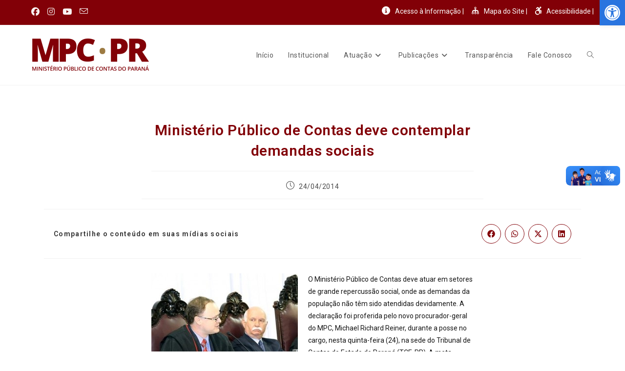

--- FILE ---
content_type: text/html; charset=UTF-8
request_url: https://www.mpc.pr.gov.br/index.php/ministerio-publico-de-contas-deve-contemplar-demandas-sociais/
body_size: 25171
content:
<!DOCTYPE html>
<html class="html" lang="pt-BR">
<head>
	<meta charset="UTF-8">
	<link rel="profile" href="https://gmpg.org/xfn/11">

	<meta name='robots' content='index, follow, max-image-preview:large, max-snippet:-1, max-video-preview:-1' />
	<style>img:is([sizes="auto" i], [sizes^="auto," i]) { contain-intrinsic-size: 3000px 1500px }</style>
	<link rel="pingback" href="https://www.mpc.pr.gov.br/xmlrpc.php">
<meta name="viewport" content="width=device-width, initial-scale=1">
	<!-- This site is optimized with the Yoast SEO plugin v26.8 - https://yoast.com/product/yoast-seo-wordpress/ -->
	<title>Ministério Público de Contas deve contemplar demandas sociais - Ministério Público de Contas do Estado do Paraná</title>
	<link rel="canonical" href="https://www.mpc.pr.gov.br/index.php/ministerio-publico-de-contas-deve-contemplar-demandas-sociais/" />
	<meta property="og:locale" content="pt_BR" />
	<meta property="og:type" content="article" />
	<meta property="og:title" content="Ministério Público de Contas deve contemplar demandas sociais - Ministério Público de Contas do Estado do Paraná" />
	<meta property="og:description" content="O Ministério Público de Contas deve atuar em setores de grande repercussão social, onde as demandas da população não têm sido atendidas devidamente. A declaração foi proferida pelo novo procurador-geral do MPC, Michael Richard Reiner, durante a posse no cargo, nesta quinta-feira (24), na sede do Tribunal de Contas do Estado do Paraná (TCE-PR). A [&hellip;]" />
	<meta property="og:url" content="https://www.mpc.pr.gov.br/index.php/ministerio-publico-de-contas-deve-contemplar-demandas-sociais/" />
	<meta property="og:site_name" content="Ministério Público de Contas do Estado do Paraná" />
	<meta property="article:publisher" content="https://www.facebook.com/mpc.pr" />
	<meta property="article:published_time" content="2014-04-24T17:34:09+00:00" />
	<meta name="author" content="saulo.pivetta" />
	<meta name="twitter:card" content="summary_large_image" />
	<meta name="twitter:label1" content="Escrito por" />
	<meta name="twitter:data1" content="saulo.pivetta" />
	<meta name="twitter:label2" content="Est. tempo de leitura" />
	<meta name="twitter:data2" content="3 minutos" />
	<script type="application/ld+json" class="yoast-schema-graph">{"@context":"https://schema.org","@graph":[{"@type":"Article","@id":"https://www.mpc.pr.gov.br/index.php/ministerio-publico-de-contas-deve-contemplar-demandas-sociais/#article","isPartOf":{"@id":"https://www.mpc.pr.gov.br/index.php/ministerio-publico-de-contas-deve-contemplar-demandas-sociais/"},"author":{"name":"saulo.pivetta","@id":"https://www.mpc.pr.gov.br/#/schema/person/9403b33fe345ff50fefc7930f6994ba1"},"headline":"Ministério Público de Contas deve contemplar demandas sociais","datePublished":"2014-04-24T17:34:09+00:00","mainEntityOfPage":{"@id":"https://www.mpc.pr.gov.br/index.php/ministerio-publico-de-contas-deve-contemplar-demandas-sociais/"},"wordCount":525,"commentCount":0,"publisher":{"@id":"https://www.mpc.pr.gov.br/#organization"},"image":{"@id":"https://www.mpc.pr.gov.br/index.php/ministerio-publico-de-contas-deve-contemplar-demandas-sociais/#primaryimage"},"thumbnailUrl":"","articleSection":["Todas as notícias","Últimas notícias"],"inLanguage":"pt-BR","potentialAction":[{"@type":"CommentAction","name":"Comment","target":["https://www.mpc.pr.gov.br/index.php/ministerio-publico-de-contas-deve-contemplar-demandas-sociais/#respond"]}]},{"@type":"WebPage","@id":"https://www.mpc.pr.gov.br/index.php/ministerio-publico-de-contas-deve-contemplar-demandas-sociais/","url":"https://www.mpc.pr.gov.br/index.php/ministerio-publico-de-contas-deve-contemplar-demandas-sociais/","name":"Ministério Público de Contas deve contemplar demandas sociais - Ministério Público de Contas do Estado do Paraná","isPartOf":{"@id":"https://www.mpc.pr.gov.br/#website"},"primaryImageOfPage":{"@id":"https://www.mpc.pr.gov.br/index.php/ministerio-publico-de-contas-deve-contemplar-demandas-sociais/#primaryimage"},"image":{"@id":"https://www.mpc.pr.gov.br/index.php/ministerio-publico-de-contas-deve-contemplar-demandas-sociais/#primaryimage"},"thumbnailUrl":"","datePublished":"2014-04-24T17:34:09+00:00","breadcrumb":{"@id":"https://www.mpc.pr.gov.br/index.php/ministerio-publico-de-contas-deve-contemplar-demandas-sociais/#breadcrumb"},"inLanguage":"pt-BR","potentialAction":[{"@type":"ReadAction","target":["https://www.mpc.pr.gov.br/index.php/ministerio-publico-de-contas-deve-contemplar-demandas-sociais/"]}]},{"@type":"ImageObject","inLanguage":"pt-BR","@id":"https://www.mpc.pr.gov.br/index.php/ministerio-publico-de-contas-deve-contemplar-demandas-sociais/#primaryimage","url":"","contentUrl":""},{"@type":"BreadcrumbList","@id":"https://www.mpc.pr.gov.br/index.php/ministerio-publico-de-contas-deve-contemplar-demandas-sociais/#breadcrumb","itemListElement":[{"@type":"ListItem","position":1,"name":"Início","item":"https://www.mpc.pr.gov.br/"},{"@type":"ListItem","position":2,"name":"Ministério Público de Contas deve contemplar demandas sociais"}]},{"@type":"WebSite","@id":"https://www.mpc.pr.gov.br/#website","url":"https://www.mpc.pr.gov.br/","name":"Ministério Público de Contas do Estado do Paraná","description":"","publisher":{"@id":"https://www.mpc.pr.gov.br/#organization"},"potentialAction":[{"@type":"SearchAction","target":{"@type":"EntryPoint","urlTemplate":"https://www.mpc.pr.gov.br/?s={search_term_string}"},"query-input":{"@type":"PropertyValueSpecification","valueRequired":true,"valueName":"search_term_string"}}],"inLanguage":"pt-BR"},{"@type":"Organization","@id":"https://www.mpc.pr.gov.br/#organization","name":"Ministério Público de Contas do Estado do Paraná","url":"https://www.mpc.pr.gov.br/","logo":{"@type":"ImageObject","inLanguage":"pt-BR","@id":"https://www.mpc.pr.gov.br/#/schema/logo/image/","url":"https://www.mpc.pr.gov.br/wp-content/uploads/2020/06/99423647_1593460364143890_6706793420720963584_n-1-e1591387983167.png","contentUrl":"https://www.mpc.pr.gov.br/wp-content/uploads/2020/06/99423647_1593460364143890_6706793420720963584_n-1-e1591387983167.png","width":243,"height":73,"caption":"Ministério Público de Contas do Estado do Paraná"},"image":{"@id":"https://www.mpc.pr.gov.br/#/schema/logo/image/"},"sameAs":["https://www.facebook.com/mpc.pr","https://www.instagram.com/mpc.pr/?hl=pt-br","https://www.youtube.com/channel/UCHri5oEM8DV0ztX57E0sBSw"]},{"@type":"Person","@id":"https://www.mpc.pr.gov.br/#/schema/person/9403b33fe345ff50fefc7930f6994ba1","name":"saulo.pivetta","image":{"@type":"ImageObject","inLanguage":"pt-BR","@id":"https://www.mpc.pr.gov.br/#/schema/person/image/","url":"https://secure.gravatar.com/avatar/?s=96&d=mm&r=g","contentUrl":"https://secure.gravatar.com/avatar/?s=96&d=mm&r=g","caption":"saulo.pivetta"}}]}</script>
	<!-- / Yoast SEO plugin. -->


<link rel='dns-prefetch' href='//vlibras.gov.br' />
<link rel='dns-prefetch' href='//fonts.googleapis.com' />
<link rel="alternate" type="application/rss+xml" title="Feed para Ministério Público de Contas do Estado do Paraná &raquo;" href="https://www.mpc.pr.gov.br/index.php/feed/" />
<link rel="alternate" type="application/rss+xml" title="Feed de comentários para Ministério Público de Contas do Estado do Paraná &raquo;" href="https://www.mpc.pr.gov.br/index.php/comments/feed/" />
<link rel="alternate" type="application/rss+xml" title="Feed de comentários para Ministério Público de Contas do Estado do Paraná &raquo; Ministério Público de Contas deve contemplar demandas sociais" href="https://www.mpc.pr.gov.br/index.php/ministerio-publico-de-contas-deve-contemplar-demandas-sociais/feed/" />
		<!-- This site uses the Google Analytics by MonsterInsights plugin v9.11.1 - Using Analytics tracking - https://www.monsterinsights.com/ -->
							<script src="//www.googletagmanager.com/gtag/js?id=G-N23K6WJVZL"  data-cfasync="false" data-wpfc-render="false" async></script>
			<script data-cfasync="false" data-wpfc-render="false">
				var mi_version = '9.11.1';
				var mi_track_user = true;
				var mi_no_track_reason = '';
								var MonsterInsightsDefaultLocations = {"page_location":"https:\/\/www.mpc.pr.gov.br\/ministerio-publico-de-contas-deve-contemplar-demandas-sociais\/"};
								if ( typeof MonsterInsightsPrivacyGuardFilter === 'function' ) {
					var MonsterInsightsLocations = (typeof MonsterInsightsExcludeQuery === 'object') ? MonsterInsightsPrivacyGuardFilter( MonsterInsightsExcludeQuery ) : MonsterInsightsPrivacyGuardFilter( MonsterInsightsDefaultLocations );
				} else {
					var MonsterInsightsLocations = (typeof MonsterInsightsExcludeQuery === 'object') ? MonsterInsightsExcludeQuery : MonsterInsightsDefaultLocations;
				}

								var disableStrs = [
										'ga-disable-G-N23K6WJVZL',
									];

				/* Function to detect opted out users */
				function __gtagTrackerIsOptedOut() {
					for (var index = 0; index < disableStrs.length; index++) {
						if (document.cookie.indexOf(disableStrs[index] + '=true') > -1) {
							return true;
						}
					}

					return false;
				}

				/* Disable tracking if the opt-out cookie exists. */
				if (__gtagTrackerIsOptedOut()) {
					for (var index = 0; index < disableStrs.length; index++) {
						window[disableStrs[index]] = true;
					}
				}

				/* Opt-out function */
				function __gtagTrackerOptout() {
					for (var index = 0; index < disableStrs.length; index++) {
						document.cookie = disableStrs[index] + '=true; expires=Thu, 31 Dec 2099 23:59:59 UTC; path=/';
						window[disableStrs[index]] = true;
					}
				}

				if ('undefined' === typeof gaOptout) {
					function gaOptout() {
						__gtagTrackerOptout();
					}
				}
								window.dataLayer = window.dataLayer || [];

				window.MonsterInsightsDualTracker = {
					helpers: {},
					trackers: {},
				};
				if (mi_track_user) {
					function __gtagDataLayer() {
						dataLayer.push(arguments);
					}

					function __gtagTracker(type, name, parameters) {
						if (!parameters) {
							parameters = {};
						}

						if (parameters.send_to) {
							__gtagDataLayer.apply(null, arguments);
							return;
						}

						if (type === 'event') {
														parameters.send_to = monsterinsights_frontend.v4_id;
							var hookName = name;
							if (typeof parameters['event_category'] !== 'undefined') {
								hookName = parameters['event_category'] + ':' + name;
							}

							if (typeof MonsterInsightsDualTracker.trackers[hookName] !== 'undefined') {
								MonsterInsightsDualTracker.trackers[hookName](parameters);
							} else {
								__gtagDataLayer('event', name, parameters);
							}
							
						} else {
							__gtagDataLayer.apply(null, arguments);
						}
					}

					__gtagTracker('js', new Date());
					__gtagTracker('set', {
						'developer_id.dZGIzZG': true,
											});
					if ( MonsterInsightsLocations.page_location ) {
						__gtagTracker('set', MonsterInsightsLocations);
					}
										__gtagTracker('config', 'G-N23K6WJVZL', {"forceSSL":"true","link_attribution":"true"} );
										window.gtag = __gtagTracker;										(function () {
						/* https://developers.google.com/analytics/devguides/collection/analyticsjs/ */
						/* ga and __gaTracker compatibility shim. */
						var noopfn = function () {
							return null;
						};
						var newtracker = function () {
							return new Tracker();
						};
						var Tracker = function () {
							return null;
						};
						var p = Tracker.prototype;
						p.get = noopfn;
						p.set = noopfn;
						p.send = function () {
							var args = Array.prototype.slice.call(arguments);
							args.unshift('send');
							__gaTracker.apply(null, args);
						};
						var __gaTracker = function () {
							var len = arguments.length;
							if (len === 0) {
								return;
							}
							var f = arguments[len - 1];
							if (typeof f !== 'object' || f === null || typeof f.hitCallback !== 'function') {
								if ('send' === arguments[0]) {
									var hitConverted, hitObject = false, action;
									if ('event' === arguments[1]) {
										if ('undefined' !== typeof arguments[3]) {
											hitObject = {
												'eventAction': arguments[3],
												'eventCategory': arguments[2],
												'eventLabel': arguments[4],
												'value': arguments[5] ? arguments[5] : 1,
											}
										}
									}
									if ('pageview' === arguments[1]) {
										if ('undefined' !== typeof arguments[2]) {
											hitObject = {
												'eventAction': 'page_view',
												'page_path': arguments[2],
											}
										}
									}
									if (typeof arguments[2] === 'object') {
										hitObject = arguments[2];
									}
									if (typeof arguments[5] === 'object') {
										Object.assign(hitObject, arguments[5]);
									}
									if ('undefined' !== typeof arguments[1].hitType) {
										hitObject = arguments[1];
										if ('pageview' === hitObject.hitType) {
											hitObject.eventAction = 'page_view';
										}
									}
									if (hitObject) {
										action = 'timing' === arguments[1].hitType ? 'timing_complete' : hitObject.eventAction;
										hitConverted = mapArgs(hitObject);
										__gtagTracker('event', action, hitConverted);
									}
								}
								return;
							}

							function mapArgs(args) {
								var arg, hit = {};
								var gaMap = {
									'eventCategory': 'event_category',
									'eventAction': 'event_action',
									'eventLabel': 'event_label',
									'eventValue': 'event_value',
									'nonInteraction': 'non_interaction',
									'timingCategory': 'event_category',
									'timingVar': 'name',
									'timingValue': 'value',
									'timingLabel': 'event_label',
									'page': 'page_path',
									'location': 'page_location',
									'title': 'page_title',
									'referrer' : 'page_referrer',
								};
								for (arg in args) {
																		if (!(!args.hasOwnProperty(arg) || !gaMap.hasOwnProperty(arg))) {
										hit[gaMap[arg]] = args[arg];
									} else {
										hit[arg] = args[arg];
									}
								}
								return hit;
							}

							try {
								f.hitCallback();
							} catch (ex) {
							}
						};
						__gaTracker.create = newtracker;
						__gaTracker.getByName = newtracker;
						__gaTracker.getAll = function () {
							return [];
						};
						__gaTracker.remove = noopfn;
						__gaTracker.loaded = true;
						window['__gaTracker'] = __gaTracker;
					})();
									} else {
										console.log("");
					(function () {
						function __gtagTracker() {
							return null;
						}

						window['__gtagTracker'] = __gtagTracker;
						window['gtag'] = __gtagTracker;
					})();
									}
			</script>
							<!-- / Google Analytics by MonsterInsights -->
		<script>
window._wpemojiSettings = {"baseUrl":"https:\/\/s.w.org\/images\/core\/emoji\/16.0.1\/72x72\/","ext":".png","svgUrl":"https:\/\/s.w.org\/images\/core\/emoji\/16.0.1\/svg\/","svgExt":".svg","source":{"concatemoji":"https:\/\/www.mpc.pr.gov.br\/wp-includes\/js\/wp-emoji-release.min.js?ver=3dfdcc431a368ca69e61d068849834cb"}};
/*! This file is auto-generated */
!function(s,n){var o,i,e;function c(e){try{var t={supportTests:e,timestamp:(new Date).valueOf()};sessionStorage.setItem(o,JSON.stringify(t))}catch(e){}}function p(e,t,n){e.clearRect(0,0,e.canvas.width,e.canvas.height),e.fillText(t,0,0);var t=new Uint32Array(e.getImageData(0,0,e.canvas.width,e.canvas.height).data),a=(e.clearRect(0,0,e.canvas.width,e.canvas.height),e.fillText(n,0,0),new Uint32Array(e.getImageData(0,0,e.canvas.width,e.canvas.height).data));return t.every(function(e,t){return e===a[t]})}function u(e,t){e.clearRect(0,0,e.canvas.width,e.canvas.height),e.fillText(t,0,0);for(var n=e.getImageData(16,16,1,1),a=0;a<n.data.length;a++)if(0!==n.data[a])return!1;return!0}function f(e,t,n,a){switch(t){case"flag":return n(e,"\ud83c\udff3\ufe0f\u200d\u26a7\ufe0f","\ud83c\udff3\ufe0f\u200b\u26a7\ufe0f")?!1:!n(e,"\ud83c\udde8\ud83c\uddf6","\ud83c\udde8\u200b\ud83c\uddf6")&&!n(e,"\ud83c\udff4\udb40\udc67\udb40\udc62\udb40\udc65\udb40\udc6e\udb40\udc67\udb40\udc7f","\ud83c\udff4\u200b\udb40\udc67\u200b\udb40\udc62\u200b\udb40\udc65\u200b\udb40\udc6e\u200b\udb40\udc67\u200b\udb40\udc7f");case"emoji":return!a(e,"\ud83e\udedf")}return!1}function g(e,t,n,a){var r="undefined"!=typeof WorkerGlobalScope&&self instanceof WorkerGlobalScope?new OffscreenCanvas(300,150):s.createElement("canvas"),o=r.getContext("2d",{willReadFrequently:!0}),i=(o.textBaseline="top",o.font="600 32px Arial",{});return e.forEach(function(e){i[e]=t(o,e,n,a)}),i}function t(e){var t=s.createElement("script");t.src=e,t.defer=!0,s.head.appendChild(t)}"undefined"!=typeof Promise&&(o="wpEmojiSettingsSupports",i=["flag","emoji"],n.supports={everything:!0,everythingExceptFlag:!0},e=new Promise(function(e){s.addEventListener("DOMContentLoaded",e,{once:!0})}),new Promise(function(t){var n=function(){try{var e=JSON.parse(sessionStorage.getItem(o));if("object"==typeof e&&"number"==typeof e.timestamp&&(new Date).valueOf()<e.timestamp+604800&&"object"==typeof e.supportTests)return e.supportTests}catch(e){}return null}();if(!n){if("undefined"!=typeof Worker&&"undefined"!=typeof OffscreenCanvas&&"undefined"!=typeof URL&&URL.createObjectURL&&"undefined"!=typeof Blob)try{var e="postMessage("+g.toString()+"("+[JSON.stringify(i),f.toString(),p.toString(),u.toString()].join(",")+"));",a=new Blob([e],{type:"text/javascript"}),r=new Worker(URL.createObjectURL(a),{name:"wpTestEmojiSupports"});return void(r.onmessage=function(e){c(n=e.data),r.terminate(),t(n)})}catch(e){}c(n=g(i,f,p,u))}t(n)}).then(function(e){for(var t in e)n.supports[t]=e[t],n.supports.everything=n.supports.everything&&n.supports[t],"flag"!==t&&(n.supports.everythingExceptFlag=n.supports.everythingExceptFlag&&n.supports[t]);n.supports.everythingExceptFlag=n.supports.everythingExceptFlag&&!n.supports.flag,n.DOMReady=!1,n.readyCallback=function(){n.DOMReady=!0}}).then(function(){return e}).then(function(){var e;n.supports.everything||(n.readyCallback(),(e=n.source||{}).concatemoji?t(e.concatemoji):e.wpemoji&&e.twemoji&&(t(e.twemoji),t(e.wpemoji)))}))}((window,document),window._wpemojiSettings);
</script>
<link rel='stylesheet' id='dashicons-css' href='https://www.mpc.pr.gov.br/wp-includes/css/dashicons.min.css?ver=3dfdcc431a368ca69e61d068849834cb' media='all' />
<link rel='stylesheet' id='elusive-css' href='https://www.mpc.pr.gov.br/wp-content/plugins/menu-icons/vendor/codeinwp/icon-picker/css/types/elusive.min.css?ver=2.0' media='all' />
<link rel='stylesheet' id='menu-icon-font-awesome-css' href='https://www.mpc.pr.gov.br/wp-content/plugins/menu-icons/css/fontawesome/css/all.min.css?ver=5.15.4' media='all' />
<link rel='stylesheet' id='foundation-icons-css' href='https://www.mpc.pr.gov.br/wp-content/plugins/menu-icons/vendor/codeinwp/icon-picker/css/types/foundation-icons.min.css?ver=3.0' media='all' />
<link rel='stylesheet' id='genericons-css' href='https://www.mpc.pr.gov.br/wp-content/plugins/menu-icons/vendor/codeinwp/icon-picker/css/types/genericons.min.css?ver=3.4' media='all' />
<link rel='stylesheet' id='menu-icons-extra-css' href='https://www.mpc.pr.gov.br/wp-content/plugins/menu-icons/css/extra.min.css?ver=0.13.20' media='all' />
<style id='wp-emoji-styles-inline-css'>

	img.wp-smiley, img.emoji {
		display: inline !important;
		border: none !important;
		box-shadow: none !important;
		height: 1em !important;
		width: 1em !important;
		margin: 0 0.07em !important;
		vertical-align: -0.1em !important;
		background: none !important;
		padding: 0 !important;
	}
</style>
<link rel='stylesheet' id='wp-block-library-css' href='https://www.mpc.pr.gov.br/wp-includes/css/dist/block-library/style.min.css?ver=3dfdcc431a368ca69e61d068849834cb' media='all' />
<style id='wp-block-library-theme-inline-css'>
.wp-block-audio :where(figcaption){color:#555;font-size:13px;text-align:center}.is-dark-theme .wp-block-audio :where(figcaption){color:#ffffffa6}.wp-block-audio{margin:0 0 1em}.wp-block-code{border:1px solid #ccc;border-radius:4px;font-family:Menlo,Consolas,monaco,monospace;padding:.8em 1em}.wp-block-embed :where(figcaption){color:#555;font-size:13px;text-align:center}.is-dark-theme .wp-block-embed :where(figcaption){color:#ffffffa6}.wp-block-embed{margin:0 0 1em}.blocks-gallery-caption{color:#555;font-size:13px;text-align:center}.is-dark-theme .blocks-gallery-caption{color:#ffffffa6}:root :where(.wp-block-image figcaption){color:#555;font-size:13px;text-align:center}.is-dark-theme :root :where(.wp-block-image figcaption){color:#ffffffa6}.wp-block-image{margin:0 0 1em}.wp-block-pullquote{border-bottom:4px solid;border-top:4px solid;color:currentColor;margin-bottom:1.75em}.wp-block-pullquote cite,.wp-block-pullquote footer,.wp-block-pullquote__citation{color:currentColor;font-size:.8125em;font-style:normal;text-transform:uppercase}.wp-block-quote{border-left:.25em solid;margin:0 0 1.75em;padding-left:1em}.wp-block-quote cite,.wp-block-quote footer{color:currentColor;font-size:.8125em;font-style:normal;position:relative}.wp-block-quote:where(.has-text-align-right){border-left:none;border-right:.25em solid;padding-left:0;padding-right:1em}.wp-block-quote:where(.has-text-align-center){border:none;padding-left:0}.wp-block-quote.is-large,.wp-block-quote.is-style-large,.wp-block-quote:where(.is-style-plain){border:none}.wp-block-search .wp-block-search__label{font-weight:700}.wp-block-search__button{border:1px solid #ccc;padding:.375em .625em}:where(.wp-block-group.has-background){padding:1.25em 2.375em}.wp-block-separator.has-css-opacity{opacity:.4}.wp-block-separator{border:none;border-bottom:2px solid;margin-left:auto;margin-right:auto}.wp-block-separator.has-alpha-channel-opacity{opacity:1}.wp-block-separator:not(.is-style-wide):not(.is-style-dots){width:100px}.wp-block-separator.has-background:not(.is-style-dots){border-bottom:none;height:1px}.wp-block-separator.has-background:not(.is-style-wide):not(.is-style-dots){height:2px}.wp-block-table{margin:0 0 1em}.wp-block-table td,.wp-block-table th{word-break:normal}.wp-block-table :where(figcaption){color:#555;font-size:13px;text-align:center}.is-dark-theme .wp-block-table :where(figcaption){color:#ffffffa6}.wp-block-video :where(figcaption){color:#555;font-size:13px;text-align:center}.is-dark-theme .wp-block-video :where(figcaption){color:#ffffffa6}.wp-block-video{margin:0 0 1em}:root :where(.wp-block-template-part.has-background){margin-bottom:0;margin-top:0;padding:1.25em 2.375em}
</style>
<style id='classic-theme-styles-inline-css'>
/*! This file is auto-generated */
.wp-block-button__link{color:#fff;background-color:#32373c;border-radius:9999px;box-shadow:none;text-decoration:none;padding:calc(.667em + 2px) calc(1.333em + 2px);font-size:1.125em}.wp-block-file__button{background:#32373c;color:#fff;text-decoration:none}
</style>
<style id='global-styles-inline-css'>
:root{--wp--preset--aspect-ratio--square: 1;--wp--preset--aspect-ratio--4-3: 4/3;--wp--preset--aspect-ratio--3-4: 3/4;--wp--preset--aspect-ratio--3-2: 3/2;--wp--preset--aspect-ratio--2-3: 2/3;--wp--preset--aspect-ratio--16-9: 16/9;--wp--preset--aspect-ratio--9-16: 9/16;--wp--preset--color--black: #000000;--wp--preset--color--cyan-bluish-gray: #abb8c3;--wp--preset--color--white: #ffffff;--wp--preset--color--pale-pink: #f78da7;--wp--preset--color--vivid-red: #cf2e2e;--wp--preset--color--luminous-vivid-orange: #ff6900;--wp--preset--color--luminous-vivid-amber: #fcb900;--wp--preset--color--light-green-cyan: #7bdcb5;--wp--preset--color--vivid-green-cyan: #00d084;--wp--preset--color--pale-cyan-blue: #8ed1fc;--wp--preset--color--vivid-cyan-blue: #0693e3;--wp--preset--color--vivid-purple: #9b51e0;--wp--preset--gradient--vivid-cyan-blue-to-vivid-purple: linear-gradient(135deg,rgba(6,147,227,1) 0%,rgb(155,81,224) 100%);--wp--preset--gradient--light-green-cyan-to-vivid-green-cyan: linear-gradient(135deg,rgb(122,220,180) 0%,rgb(0,208,130) 100%);--wp--preset--gradient--luminous-vivid-amber-to-luminous-vivid-orange: linear-gradient(135deg,rgba(252,185,0,1) 0%,rgba(255,105,0,1) 100%);--wp--preset--gradient--luminous-vivid-orange-to-vivid-red: linear-gradient(135deg,rgba(255,105,0,1) 0%,rgb(207,46,46) 100%);--wp--preset--gradient--very-light-gray-to-cyan-bluish-gray: linear-gradient(135deg,rgb(238,238,238) 0%,rgb(169,184,195) 100%);--wp--preset--gradient--cool-to-warm-spectrum: linear-gradient(135deg,rgb(74,234,220) 0%,rgb(151,120,209) 20%,rgb(207,42,186) 40%,rgb(238,44,130) 60%,rgb(251,105,98) 80%,rgb(254,248,76) 100%);--wp--preset--gradient--blush-light-purple: linear-gradient(135deg,rgb(255,206,236) 0%,rgb(152,150,240) 100%);--wp--preset--gradient--blush-bordeaux: linear-gradient(135deg,rgb(254,205,165) 0%,rgb(254,45,45) 50%,rgb(107,0,62) 100%);--wp--preset--gradient--luminous-dusk: linear-gradient(135deg,rgb(255,203,112) 0%,rgb(199,81,192) 50%,rgb(65,88,208) 100%);--wp--preset--gradient--pale-ocean: linear-gradient(135deg,rgb(255,245,203) 0%,rgb(182,227,212) 50%,rgb(51,167,181) 100%);--wp--preset--gradient--electric-grass: linear-gradient(135deg,rgb(202,248,128) 0%,rgb(113,206,126) 100%);--wp--preset--gradient--midnight: linear-gradient(135deg,rgb(2,3,129) 0%,rgb(40,116,252) 100%);--wp--preset--font-size--small: 13px;--wp--preset--font-size--medium: 20px;--wp--preset--font-size--large: 36px;--wp--preset--font-size--x-large: 42px;--wp--preset--spacing--20: 0.44rem;--wp--preset--spacing--30: 0.67rem;--wp--preset--spacing--40: 1rem;--wp--preset--spacing--50: 1.5rem;--wp--preset--spacing--60: 2.25rem;--wp--preset--spacing--70: 3.38rem;--wp--preset--spacing--80: 5.06rem;--wp--preset--shadow--natural: 6px 6px 9px rgba(0, 0, 0, 0.2);--wp--preset--shadow--deep: 12px 12px 50px rgba(0, 0, 0, 0.4);--wp--preset--shadow--sharp: 6px 6px 0px rgba(0, 0, 0, 0.2);--wp--preset--shadow--outlined: 6px 6px 0px -3px rgba(255, 255, 255, 1), 6px 6px rgba(0, 0, 0, 1);--wp--preset--shadow--crisp: 6px 6px 0px rgba(0, 0, 0, 1);}:where(.is-layout-flex){gap: 0.5em;}:where(.is-layout-grid){gap: 0.5em;}body .is-layout-flex{display: flex;}.is-layout-flex{flex-wrap: wrap;align-items: center;}.is-layout-flex > :is(*, div){margin: 0;}body .is-layout-grid{display: grid;}.is-layout-grid > :is(*, div){margin: 0;}:where(.wp-block-columns.is-layout-flex){gap: 2em;}:where(.wp-block-columns.is-layout-grid){gap: 2em;}:where(.wp-block-post-template.is-layout-flex){gap: 1.25em;}:where(.wp-block-post-template.is-layout-grid){gap: 1.25em;}.has-black-color{color: var(--wp--preset--color--black) !important;}.has-cyan-bluish-gray-color{color: var(--wp--preset--color--cyan-bluish-gray) !important;}.has-white-color{color: var(--wp--preset--color--white) !important;}.has-pale-pink-color{color: var(--wp--preset--color--pale-pink) !important;}.has-vivid-red-color{color: var(--wp--preset--color--vivid-red) !important;}.has-luminous-vivid-orange-color{color: var(--wp--preset--color--luminous-vivid-orange) !important;}.has-luminous-vivid-amber-color{color: var(--wp--preset--color--luminous-vivid-amber) !important;}.has-light-green-cyan-color{color: var(--wp--preset--color--light-green-cyan) !important;}.has-vivid-green-cyan-color{color: var(--wp--preset--color--vivid-green-cyan) !important;}.has-pale-cyan-blue-color{color: var(--wp--preset--color--pale-cyan-blue) !important;}.has-vivid-cyan-blue-color{color: var(--wp--preset--color--vivid-cyan-blue) !important;}.has-vivid-purple-color{color: var(--wp--preset--color--vivid-purple) !important;}.has-black-background-color{background-color: var(--wp--preset--color--black) !important;}.has-cyan-bluish-gray-background-color{background-color: var(--wp--preset--color--cyan-bluish-gray) !important;}.has-white-background-color{background-color: var(--wp--preset--color--white) !important;}.has-pale-pink-background-color{background-color: var(--wp--preset--color--pale-pink) !important;}.has-vivid-red-background-color{background-color: var(--wp--preset--color--vivid-red) !important;}.has-luminous-vivid-orange-background-color{background-color: var(--wp--preset--color--luminous-vivid-orange) !important;}.has-luminous-vivid-amber-background-color{background-color: var(--wp--preset--color--luminous-vivid-amber) !important;}.has-light-green-cyan-background-color{background-color: var(--wp--preset--color--light-green-cyan) !important;}.has-vivid-green-cyan-background-color{background-color: var(--wp--preset--color--vivid-green-cyan) !important;}.has-pale-cyan-blue-background-color{background-color: var(--wp--preset--color--pale-cyan-blue) !important;}.has-vivid-cyan-blue-background-color{background-color: var(--wp--preset--color--vivid-cyan-blue) !important;}.has-vivid-purple-background-color{background-color: var(--wp--preset--color--vivid-purple) !important;}.has-black-border-color{border-color: var(--wp--preset--color--black) !important;}.has-cyan-bluish-gray-border-color{border-color: var(--wp--preset--color--cyan-bluish-gray) !important;}.has-white-border-color{border-color: var(--wp--preset--color--white) !important;}.has-pale-pink-border-color{border-color: var(--wp--preset--color--pale-pink) !important;}.has-vivid-red-border-color{border-color: var(--wp--preset--color--vivid-red) !important;}.has-luminous-vivid-orange-border-color{border-color: var(--wp--preset--color--luminous-vivid-orange) !important;}.has-luminous-vivid-amber-border-color{border-color: var(--wp--preset--color--luminous-vivid-amber) !important;}.has-light-green-cyan-border-color{border-color: var(--wp--preset--color--light-green-cyan) !important;}.has-vivid-green-cyan-border-color{border-color: var(--wp--preset--color--vivid-green-cyan) !important;}.has-pale-cyan-blue-border-color{border-color: var(--wp--preset--color--pale-cyan-blue) !important;}.has-vivid-cyan-blue-border-color{border-color: var(--wp--preset--color--vivid-cyan-blue) !important;}.has-vivid-purple-border-color{border-color: var(--wp--preset--color--vivid-purple) !important;}.has-vivid-cyan-blue-to-vivid-purple-gradient-background{background: var(--wp--preset--gradient--vivid-cyan-blue-to-vivid-purple) !important;}.has-light-green-cyan-to-vivid-green-cyan-gradient-background{background: var(--wp--preset--gradient--light-green-cyan-to-vivid-green-cyan) !important;}.has-luminous-vivid-amber-to-luminous-vivid-orange-gradient-background{background: var(--wp--preset--gradient--luminous-vivid-amber-to-luminous-vivid-orange) !important;}.has-luminous-vivid-orange-to-vivid-red-gradient-background{background: var(--wp--preset--gradient--luminous-vivid-orange-to-vivid-red) !important;}.has-very-light-gray-to-cyan-bluish-gray-gradient-background{background: var(--wp--preset--gradient--very-light-gray-to-cyan-bluish-gray) !important;}.has-cool-to-warm-spectrum-gradient-background{background: var(--wp--preset--gradient--cool-to-warm-spectrum) !important;}.has-blush-light-purple-gradient-background{background: var(--wp--preset--gradient--blush-light-purple) !important;}.has-blush-bordeaux-gradient-background{background: var(--wp--preset--gradient--blush-bordeaux) !important;}.has-luminous-dusk-gradient-background{background: var(--wp--preset--gradient--luminous-dusk) !important;}.has-pale-ocean-gradient-background{background: var(--wp--preset--gradient--pale-ocean) !important;}.has-electric-grass-gradient-background{background: var(--wp--preset--gradient--electric-grass) !important;}.has-midnight-gradient-background{background: var(--wp--preset--gradient--midnight) !important;}.has-small-font-size{font-size: var(--wp--preset--font-size--small) !important;}.has-medium-font-size{font-size: var(--wp--preset--font-size--medium) !important;}.has-large-font-size{font-size: var(--wp--preset--font-size--large) !important;}.has-x-large-font-size{font-size: var(--wp--preset--font-size--x-large) !important;}
:where(.wp-block-post-template.is-layout-flex){gap: 1.25em;}:where(.wp-block-post-template.is-layout-grid){gap: 1.25em;}
:where(.wp-block-columns.is-layout-flex){gap: 2em;}:where(.wp-block-columns.is-layout-grid){gap: 2em;}
:root :where(.wp-block-pullquote){font-size: 1.5em;line-height: 1.6;}
</style>
<link rel='stylesheet' id='rt-fontawsome-css' href='https://www.mpc.pr.gov.br/wp-content/plugins/the-post-grid/assets/vendor/font-awesome/css/font-awesome.min.css?ver=7.8.8' media='all' />
<link rel='stylesheet' id='rt-tpg-css' href='https://www.mpc.pr.gov.br/wp-content/plugins/the-post-grid/assets/css/thepostgrid.min.css?ver=7.8.8' media='all' />
<link rel='stylesheet' id='wmi-front-style-css' href='https://www.mpc.pr.gov.br/wp-content/plugins/wp-menu-image/assets/css/wmi-front-style.css?ver=2.3' media='all' />
<link rel='stylesheet' id='pojo-a11y-css' href='https://www.mpc.pr.gov.br/wp-content/plugins/pojo-accessibility/modules/legacy/assets/css/style.min.css?ver=1.0.0' media='all' />
<link rel='stylesheet' id='font-awesome-css' href='https://www.mpc.pr.gov.br/wp-content/themes/oceanwp/assets/fonts/fontawesome/css/all.min.css?ver=6.7.2' media='all' />
<link rel='stylesheet' id='simple-line-icons-css' href='https://www.mpc.pr.gov.br/wp-content/themes/oceanwp/assets/css/third/simple-line-icons.min.css?ver=2.4.0' media='all' />
<link rel='stylesheet' id='oceanwp-style-css' href='https://www.mpc.pr.gov.br/wp-content/themes/oceanwp/assets/css/style.min.css?ver=4.1.4' media='all' />
<link rel='stylesheet' id='oceanwp-google-font-roboto-css' href='//fonts.googleapis.com/css?family=Roboto%3A100%2C200%2C300%2C400%2C500%2C600%2C700%2C800%2C900%2C100i%2C200i%2C300i%2C400i%2C500i%2C600i%2C700i%2C800i%2C900i&#038;subset=latin&#038;display=swap&#038;ver=6.8.3' media='all' />
<link rel='stylesheet' id='elementor-frontend-css' href='https://www.mpc.pr.gov.br/wp-content/plugins/elementor/assets/css/frontend.min.css?ver=3.34.2' media='all' />
<link rel='stylesheet' id='eael-general-css' href='https://www.mpc.pr.gov.br/wp-content/plugins/essential-addons-for-elementor-lite/assets/front-end/css/view/general.min.css?ver=6.5.8' media='all' />
<link rel='stylesheet' id='oss-social-share-style-css' href='https://www.mpc.pr.gov.br/wp-content/plugins/ocean-social-sharing/assets/css/style.min.css?ver=3dfdcc431a368ca69e61d068849834cb' media='all' />
<script src="https://www.mpc.pr.gov.br/wp-content/plugins/google-analytics-for-wordpress/assets/js/frontend-gtag.min.js?ver=9.11.1" id="monsterinsights-frontend-script-js" async data-wp-strategy="async"></script>
<script data-cfasync="false" data-wpfc-render="false" id='monsterinsights-frontend-script-js-extra'>var monsterinsights_frontend = {"js_events_tracking":"true","download_extensions":"doc,pdf,ppt,zip,xls,docx,pptx,xlsx","inbound_paths":"[{\"path\":\"\\\/go\\\/\",\"label\":\"affiliate\"},{\"path\":\"\\\/recommend\\\/\",\"label\":\"affiliate\"}]","home_url":"https:\/\/www.mpc.pr.gov.br","hash_tracking":"false","v4_id":"G-N23K6WJVZL"};</script>
<script src="https://www.mpc.pr.gov.br/wp-includes/js/jquery/jquery.min.js?ver=3.7.1" id="jquery-core-js"></script>
<script src="https://www.mpc.pr.gov.br/wp-includes/js/jquery/jquery-migrate.min.js?ver=3.4.1" id="jquery-migrate-js"></script>
<script src="https://vlibras.gov.br/app/vlibras-plugin.js?ver=1.0" id="vlibrasjs-js"></script>
<script id="vlibrasjs-js-after">
try{vlibrasjs.load({ async: true });}catch(e){}
</script>
<link rel="https://api.w.org/" href="https://www.mpc.pr.gov.br/index.php/wp-json/" /><link rel="alternate" title="JSON" type="application/json" href="https://www.mpc.pr.gov.br/index.php/wp-json/wp/v2/posts/2824" /><link rel="EditURI" type="application/rsd+xml" title="RSD" href="https://www.mpc.pr.gov.br/xmlrpc.php?rsd" />
<link rel="alternate" title="oEmbed (JSON)" type="application/json+oembed" href="https://www.mpc.pr.gov.br/index.php/wp-json/oembed/1.0/embed?url=https%3A%2F%2Fwww.mpc.pr.gov.br%2Findex.php%2Fministerio-publico-de-contas-deve-contemplar-demandas-sociais%2F" />
<link rel="alternate" title="oEmbed (XML)" type="text/xml+oembed" href="https://www.mpc.pr.gov.br/index.php/wp-json/oembed/1.0/embed?url=https%3A%2F%2Fwww.mpc.pr.gov.br%2Findex.php%2Fministerio-publico-de-contas-deve-contemplar-demandas-sociais%2F&#038;format=xml" />
        <style>
            :root {
                --tpg-primary-color: #0d6efd;
                --tpg-secondary-color: #0654c4;
                --tpg-primary-light: #c4d0ff
            }

                    </style>
		<style type="text/css">
#pojo-a11y-toolbar .pojo-a11y-toolbar-toggle a{ background-color: #2974df;	color: #ffffff;}
#pojo-a11y-toolbar .pojo-a11y-toolbar-overlay, #pojo-a11y-toolbar .pojo-a11y-toolbar-overlay ul.pojo-a11y-toolbar-items.pojo-a11y-links{ border-color: #2974df;}
body.pojo-a11y-focusable a:focus{ outline-style: solid !important;	outline-width: 1px !important;	outline-color: #FF0000 !important;}
#pojo-a11y-toolbar{ top: 0px !important;}
#pojo-a11y-toolbar .pojo-a11y-toolbar-overlay{ background-color: #ffffff;}
#pojo-a11y-toolbar .pojo-a11y-toolbar-overlay ul.pojo-a11y-toolbar-items li.pojo-a11y-toolbar-item a, #pojo-a11y-toolbar .pojo-a11y-toolbar-overlay p.pojo-a11y-toolbar-title{ color: #000000;}
#pojo-a11y-toolbar .pojo-a11y-toolbar-overlay ul.pojo-a11y-toolbar-items li.pojo-a11y-toolbar-item a.active{ background-color: #2974df;	color: #ffffff;}
@media (max-width: 767px) { #pojo-a11y-toolbar { top: 50px !important; } }</style><meta name="generator" content="Elementor 3.34.2; features: additional_custom_breakpoints; settings: css_print_method-external, google_font-enabled, font_display-auto">
			<style>
				.e-con.e-parent:nth-of-type(n+4):not(.e-lazyloaded):not(.e-no-lazyload),
				.e-con.e-parent:nth-of-type(n+4):not(.e-lazyloaded):not(.e-no-lazyload) * {
					background-image: none !important;
				}
				@media screen and (max-height: 1024px) {
					.e-con.e-parent:nth-of-type(n+3):not(.e-lazyloaded):not(.e-no-lazyload),
					.e-con.e-parent:nth-of-type(n+3):not(.e-lazyloaded):not(.e-no-lazyload) * {
						background-image: none !important;
					}
				}
				@media screen and (max-height: 640px) {
					.e-con.e-parent:nth-of-type(n+2):not(.e-lazyloaded):not(.e-no-lazyload),
					.e-con.e-parent:nth-of-type(n+2):not(.e-lazyloaded):not(.e-no-lazyload) * {
						background-image: none !important;
					}
				}
			</style>
			<link rel="icon" href="https://www.mpc.pr.gov.br/wp-content/uploads/2020/06/99423647_1593460364143890_6706793420720963584_n-150x150.png" sizes="32x32" />
<link rel="icon" href="https://www.mpc.pr.gov.br/wp-content/uploads/2020/06/99423647_1593460364143890_6706793420720963584_n-e1591387536195.png" sizes="192x192" />
<link rel="apple-touch-icon" href="https://www.mpc.pr.gov.br/wp-content/uploads/2020/06/99423647_1593460364143890_6706793420720963584_n-e1591387536195.png" />
<meta name="msapplication-TileImage" content="https://www.mpc.pr.gov.br/wp-content/uploads/2020/06/99423647_1593460364143890_6706793420720963584_n-e1591387536195.png" />
<!-- OceanWP CSS -->
<style type="text/css">
.background-image-page-header-overlay{opacity:0.6;background-color:#9e6627}/* Colors */a:hover,a.light:hover,.theme-heading .text::before,.theme-heading .text::after,#top-bar-content >a:hover,#top-bar-social li.oceanwp-email a:hover,#site-navigation-wrap .dropdown-menu >li >a:hover,#site-header.medium-header #medium-searchform button:hover,.oceanwp-mobile-menu-icon a:hover,.blog-entry.post .blog-entry-header .entry-title a:hover,.blog-entry.post .blog-entry-readmore a:hover,.blog-entry.thumbnail-entry .blog-entry-category a,ul.meta li a:hover,.dropcap,.single nav.post-navigation .nav-links .title,body .related-post-title a:hover,body #wp-calendar caption,body .contact-info-widget.default i,body .contact-info-widget.big-icons i,body .custom-links-widget .oceanwp-custom-links li a:hover,body .custom-links-widget .oceanwp-custom-links li a:hover:before,body .posts-thumbnails-widget li a:hover,body .social-widget li.oceanwp-email a:hover,.comment-author .comment-meta .comment-reply-link,#respond #cancel-comment-reply-link:hover,#footer-widgets .footer-box a:hover,#footer-bottom a:hover,#footer-bottom #footer-bottom-menu a:hover,.sidr a:hover,.sidr-class-dropdown-toggle:hover,.sidr-class-menu-item-has-children.active >a,.sidr-class-menu-item-has-children.active >a >.sidr-class-dropdown-toggle,input[type=checkbox]:checked:before{color:#820007}.single nav.post-navigation .nav-links .title .owp-icon use,.blog-entry.post .blog-entry-readmore a:hover .owp-icon use,body .contact-info-widget.default .owp-icon use,body .contact-info-widget.big-icons .owp-icon use{stroke:#820007}input[type="button"],input[type="reset"],input[type="submit"],button[type="submit"],.button,#site-navigation-wrap .dropdown-menu >li.btn >a >span,.thumbnail:hover i,.thumbnail:hover .link-post-svg-icon,.post-quote-content,.omw-modal .omw-close-modal,body .contact-info-widget.big-icons li:hover i,body .contact-info-widget.big-icons li:hover .owp-icon,body div.wpforms-container-full .wpforms-form input[type=submit],body div.wpforms-container-full .wpforms-form button[type=submit],body div.wpforms-container-full .wpforms-form .wpforms-page-button,.woocommerce-cart .wp-element-button,.woocommerce-checkout .wp-element-button,.wp-block-button__link{background-color:#820007}.widget-title{border-color:#820007}blockquote{border-color:#820007}.wp-block-quote{border-color:#820007}#searchform-dropdown{border-color:#820007}.dropdown-menu .sub-menu{border-color:#820007}.blog-entry.large-entry .blog-entry-readmore a:hover{border-color:#820007}.oceanwp-newsletter-form-wrap input[type="email"]:focus{border-color:#820007}.social-widget li.oceanwp-email a:hover{border-color:#820007}#respond #cancel-comment-reply-link:hover{border-color:#820007}body .contact-info-widget.big-icons li:hover i{border-color:#820007}body .contact-info-widget.big-icons li:hover .owp-icon{border-color:#820007}#footer-widgets .oceanwp-newsletter-form-wrap input[type="email"]:focus{border-color:#820007}input[type="button"]:hover,input[type="reset"]:hover,input[type="submit"]:hover,button[type="submit"]:hover,input[type="button"]:focus,input[type="reset"]:focus,input[type="submit"]:focus,button[type="submit"]:focus,.button:hover,.button:focus,#site-navigation-wrap .dropdown-menu >li.btn >a:hover >span,.post-quote-author,.omw-modal .omw-close-modal:hover,body div.wpforms-container-full .wpforms-form input[type=submit]:hover,body div.wpforms-container-full .wpforms-form button[type=submit]:hover,body div.wpforms-container-full .wpforms-form .wpforms-page-button:hover,.woocommerce-cart .wp-element-button:hover,.woocommerce-checkout .wp-element-button:hover,.wp-block-button__link:hover{background-color:#9d7b43}a{color:#820007}a .owp-icon use{stroke:#820007}a:hover{color:#9d7b43}a:hover .owp-icon use{stroke:#9d7b43}.separate-layout,.has-parallax-footer.separate-layout #main{background-color:rgba(255,255,255,0.37)}body .theme-button,body input[type="submit"],body button[type="submit"],body button,body .button,body div.wpforms-container-full .wpforms-form input[type=submit],body div.wpforms-container-full .wpforms-form button[type=submit],body div.wpforms-container-full .wpforms-form .wpforms-page-button,.woocommerce-cart .wp-element-button,.woocommerce-checkout .wp-element-button,.wp-block-button__link{border-color:#ffffff}body .theme-button:hover,body input[type="submit"]:hover,body button[type="submit"]:hover,body button:hover,body .button:hover,body div.wpforms-container-full .wpforms-form input[type=submit]:hover,body div.wpforms-container-full .wpforms-form input[type=submit]:active,body div.wpforms-container-full .wpforms-form button[type=submit]:hover,body div.wpforms-container-full .wpforms-form button[type=submit]:active,body div.wpforms-container-full .wpforms-form .wpforms-page-button:hover,body div.wpforms-container-full .wpforms-form .wpforms-page-button:active,.woocommerce-cart .wp-element-button:hover,.woocommerce-checkout .wp-element-button:hover,.wp-block-button__link:hover{border-color:#ffffff}.site-breadcrumbs a,.background-image-page-header .site-breadcrumbs a{color:#000000}.site-breadcrumbs a .owp-icon use,.background-image-page-header .site-breadcrumbs a .owp-icon use{stroke:#000000}body{color:rgba(0,0,0,0.92)}/* OceanWP Style Settings CSS */.theme-button,input[type="submit"],button[type="submit"],button,.button,body div.wpforms-container-full .wpforms-form input[type=submit],body div.wpforms-container-full .wpforms-form button[type=submit],body div.wpforms-container-full .wpforms-form .wpforms-page-button{border-style:solid}.theme-button,input[type="submit"],button[type="submit"],button,.button,body div.wpforms-container-full .wpforms-form input[type=submit],body div.wpforms-container-full .wpforms-form button[type=submit],body div.wpforms-container-full .wpforms-form .wpforms-page-button{border-width:1px}form input[type="text"],form input[type="password"],form input[type="email"],form input[type="url"],form input[type="date"],form input[type="month"],form input[type="time"],form input[type="datetime"],form input[type="datetime-local"],form input[type="week"],form input[type="number"],form input[type="search"],form input[type="tel"],form input[type="color"],form select,form textarea,.woocommerce .woocommerce-checkout .select2-container--default .select2-selection--single{border-style:solid}body div.wpforms-container-full .wpforms-form input[type=date],body div.wpforms-container-full .wpforms-form input[type=datetime],body div.wpforms-container-full .wpforms-form input[type=datetime-local],body div.wpforms-container-full .wpforms-form input[type=email],body div.wpforms-container-full .wpforms-form input[type=month],body div.wpforms-container-full .wpforms-form input[type=number],body div.wpforms-container-full .wpforms-form input[type=password],body div.wpforms-container-full .wpforms-form input[type=range],body div.wpforms-container-full .wpforms-form input[type=search],body div.wpforms-container-full .wpforms-form input[type=tel],body div.wpforms-container-full .wpforms-form input[type=text],body div.wpforms-container-full .wpforms-form input[type=time],body div.wpforms-container-full .wpforms-form input[type=url],body div.wpforms-container-full .wpforms-form input[type=week],body div.wpforms-container-full .wpforms-form select,body div.wpforms-container-full .wpforms-form textarea{border-style:solid}form input[type="text"],form input[type="password"],form input[type="email"],form input[type="url"],form input[type="date"],form input[type="month"],form input[type="time"],form input[type="datetime"],form input[type="datetime-local"],form input[type="week"],form input[type="number"],form input[type="search"],form input[type="tel"],form input[type="color"],form select,form textarea{border-radius:3px}body div.wpforms-container-full .wpforms-form input[type=date],body div.wpforms-container-full .wpforms-form input[type=datetime],body div.wpforms-container-full .wpforms-form input[type=datetime-local],body div.wpforms-container-full .wpforms-form input[type=email],body div.wpforms-container-full .wpforms-form input[type=month],body div.wpforms-container-full .wpforms-form input[type=number],body div.wpforms-container-full .wpforms-form input[type=password],body div.wpforms-container-full .wpforms-form input[type=range],body div.wpforms-container-full .wpforms-form input[type=search],body div.wpforms-container-full .wpforms-form input[type=tel],body div.wpforms-container-full .wpforms-form input[type=text],body div.wpforms-container-full .wpforms-form input[type=time],body div.wpforms-container-full .wpforms-form input[type=url],body div.wpforms-container-full .wpforms-form input[type=week],body div.wpforms-container-full .wpforms-form select,body div.wpforms-container-full .wpforms-form textarea{border-radius:3px}/* Header */#site-logo #site-logo-inner,.oceanwp-social-menu .social-menu-inner,#site-header.full_screen-header .menu-bar-inner,.after-header-content .after-header-content-inner{height:122px}#site-navigation-wrap .dropdown-menu >li >a,#site-navigation-wrap .dropdown-menu >li >span.opl-logout-link,.oceanwp-mobile-menu-icon a,.mobile-menu-close,.after-header-content-inner >a{line-height:122px}#site-header.has-header-media .overlay-header-media{background-color:rgba(0,0,0,0.5)}#site-logo #site-logo-inner a img,#site-header.center-header #site-navigation-wrap .middle-site-logo a img{max-width:500px}.effect-one #site-navigation-wrap .dropdown-menu >li >a.menu-link >span:after,.effect-three #site-navigation-wrap .dropdown-menu >li >a.menu-link >span:after,.effect-five #site-navigation-wrap .dropdown-menu >li >a.menu-link >span:before,.effect-five #site-navigation-wrap .dropdown-menu >li >a.menu-link >span:after,.effect-nine #site-navigation-wrap .dropdown-menu >li >a.menu-link >span:before,.effect-nine #site-navigation-wrap .dropdown-menu >li >a.menu-link >span:after{background-color:#9d7b43}.effect-four #site-navigation-wrap .dropdown-menu >li >a.menu-link >span:before,.effect-four #site-navigation-wrap .dropdown-menu >li >a.menu-link >span:after,.effect-seven #site-navigation-wrap .dropdown-menu >li >a.menu-link:hover >span:after,.effect-seven #site-navigation-wrap .dropdown-menu >li.sfHover >a.menu-link >span:after{color:#9d7b43}.effect-seven #site-navigation-wrap .dropdown-menu >li >a.menu-link:hover >span:after,.effect-seven #site-navigation-wrap .dropdown-menu >li.sfHover >a.menu-link >span:after{text-shadow:10px 0 #9d7b43,-10px 0 #9d7b43}#site-navigation-wrap .dropdown-menu >li >a:hover,.oceanwp-mobile-menu-icon a:hover,#searchform-header-replace-close:hover{color:#820007}#site-navigation-wrap .dropdown-menu >li >a:hover .owp-icon use,.oceanwp-mobile-menu-icon a:hover .owp-icon use,#searchform-header-replace-close:hover .owp-icon use{stroke:#820007}#site-navigation-wrap .dropdown-menu >.current-menu-item >a,#site-navigation-wrap .dropdown-menu >.current-menu-ancestor >a,#site-navigation-wrap .dropdown-menu >.current-menu-item >a:hover,#site-navigation-wrap .dropdown-menu >.current-menu-ancestor >a:hover{color:#9d7b43}.dropdown-menu .sub-menu,#searchform-dropdown,.current-shop-items-dropdown{background-color:#e2c79c}.dropdown-menu .sub-menu,#searchform-dropdown,.current-shop-items-dropdown{border-color:#9d7b43}.dropdown-menu ul li a.menu-link{color:#000000}.dropdown-menu ul li a.menu-link .owp-icon use{stroke:#000000}.dropdown-menu ul li a.menu-link:hover{color:#820007}.dropdown-menu ul li a.menu-link:hover .owp-icon use{stroke:#820007}/* Topbar */#top-bar{padding:11px 0 15px 0}#top-bar-social li a{font-size:17px}#top-bar-social li a{padding:0 8px 0 8px}#top-bar-social li a{color:rgba(255,255,255,0.95)}#top-bar-social li a .owp-icon use{stroke:rgba(255,255,255,0.95)}#top-bar-social li a:hover{color:#9d7b43!important}#top-bar-social li a:hover .owp-icon use{stroke:#9d7b43!important}#top-bar-wrap,.oceanwp-top-bar-sticky{background-color:#820007}#top-bar-wrap,#top-bar-content strong{color:rgba(255,255,255,0.95)}#top-bar-content a,#top-bar-social-alt a{color:#ffffff}#top-bar-content a:hover,#top-bar-social-alt a:hover{color:#9d7b43}/* Blog CSS */.blog-entry.thumbnail-entry .blog-entry-category a{color:#9d7b43}.blog-entry.thumbnail-entry .blog-entry-category a:hover{color:rgba(157,123,67,0.5)}.blog-entry.thumbnail-entry .blog-entry-comments,.blog-entry.thumbnail-entry .blog-entry-comments a{color:#ffffff}.blog-entry.thumbnail-entry .blog-entry-comments a:hover{color:#ffffff}.blog-entry.thumbnail-entry .blog-entry-date{color:#9d7b43}.single-post .entry-title{color:#820007}.ocean-single-post-header ul.meta-item li a:hover{color:#333333}/* Sidebar */.sidebar-box,.footer-box{color:#000000}/* Footer Widgets */#footer-widgets{background-color:#82050b}#footer-widgets,#footer-widgets p,#footer-widgets li a:before,#footer-widgets .contact-info-widget span.oceanwp-contact-title,#footer-widgets .recent-posts-date,#footer-widgets .recent-posts-comments,#footer-widgets .widget-recent-posts-icons li .fa{color:#ffffff}#footer-widgets .footer-box a,#footer-widgets a{color:#820007}#footer-widgets .footer-box a:hover,#footer-widgets a:hover{color:#9d7b43}/* Footer Copyright */#footer-bottom{padding:6px 0 6px 0}#footer-bottom{background-color:#820007}#footer-bottom a,#footer-bottom #footer-bottom-menu a{color:rgba(255,255,255,0.75)}#footer-bottom a:hover,#footer-bottom #footer-bottom-menu a:hover{color:#9d7b43}/* Social Sharing CSS */.entry-share.minimal ul li a{border-color:#820007}.entry-share.minimal ul li a{background-color:#ffffff}.entry-share.minimal ul li a{color:#820007}.entry-share.minimal ul li a .oss-icon{fill:#820007}/* Typography */body{font-family:Roboto;font-size:14px;line-height:1.8}h1,h2,h3,h4,h5,h6,.theme-heading,.widget-title,.oceanwp-widget-recent-posts-title,.comment-reply-title,.entry-title,.sidebar-box .widget-title{line-height:1.4;text-transform:none}h1{font-size:23px;line-height:1.4}h2{font-size:20px;line-height:1.4}h3{font-size:18px;line-height:1.4}h4{font-size:17px;line-height:1.4}h5{font-size:14px;line-height:1.4}h6{font-size:15px;line-height:1.4}.page-header .page-header-title,.page-header.background-image-page-header .page-header-title{font-size:32px;line-height:1.4}.page-header .page-subheading{font-size:15px;line-height:1.8}.site-breadcrumbs,.site-breadcrumbs a{font-size:13px;line-height:1.4}#top-bar-content,#top-bar-social-alt{font-family:Roboto;font-size:14px;line-height:1.8}#site-logo a.site-logo-text{font-size:24px;line-height:1.8}#site-navigation-wrap .dropdown-menu >li >a,#site-header.full_screen-header .fs-dropdown-menu >li >a,#site-header.top-header #site-navigation-wrap .dropdown-menu >li >a,#site-header.center-header #site-navigation-wrap .dropdown-menu >li >a,#site-header.medium-header #site-navigation-wrap .dropdown-menu >li >a,.oceanwp-mobile-menu-icon a{font-family:Roboto;font-size:14px;font-weight:400}.dropdown-menu ul li a.menu-link,#site-header.full_screen-header .fs-dropdown-menu ul.sub-menu li a{font-family:Arial,Helvetica,sans-serif;font-size:13.5px;line-height:1.2;letter-spacing:.6px;text-transform:none}.sidr-class-dropdown-menu li a,a.sidr-class-toggle-sidr-close,#mobile-dropdown ul li a,body #mobile-fullscreen ul li a{font-size:15px;line-height:1.8}.blog-entry.post .blog-entry-header .entry-title a{font-size:24px;line-height:1.4}.ocean-single-post-header .single-post-title{font-size:34px;line-height:1.4;letter-spacing:.6px}.ocean-single-post-header ul.meta-item li,.ocean-single-post-header ul.meta-item li a{font-size:13px;line-height:1.4;letter-spacing:.6px}.ocean-single-post-header .post-author-name,.ocean-single-post-header .post-author-name a{font-size:14px;line-height:1.4;letter-spacing:.6px}.ocean-single-post-header .post-author-description{font-size:12px;line-height:1.4;letter-spacing:.6px}.single-post .entry-title{font-size:30px;line-height:1.4;letter-spacing:.6px}.single-post ul.meta li,.single-post ul.meta li a{font-size:14px;line-height:1.4;letter-spacing:.6px}.sidebar-box .widget-title,.sidebar-box.widget_block .wp-block-heading{font-size:13px;line-height:1;letter-spacing:1px}.sidebar-box,.footer-box{font-family:Roboto}#footer-widgets .footer-box .widget-title{font-size:13px;line-height:1;letter-spacing:1px}#footer-bottom #copyright{font-size:12px;line-height:1}#footer-bottom #footer-bottom-menu{font-size:12px;line-height:1}.woocommerce-store-notice.demo_store{line-height:2;letter-spacing:1.5px}.demo_store .woocommerce-store-notice__dismiss-link{line-height:2;letter-spacing:1.5px}.woocommerce ul.products li.product li.title h2,.woocommerce ul.products li.product li.title a{font-size:14px;line-height:1.5}.woocommerce ul.products li.product li.category,.woocommerce ul.products li.product li.category a{font-size:12px;line-height:1}.woocommerce ul.products li.product .price{font-size:18px;line-height:1}.woocommerce ul.products li.product .button,.woocommerce ul.products li.product .product-inner .added_to_cart{font-size:12px;line-height:1.5;letter-spacing:1px}.woocommerce ul.products li.owp-woo-cond-notice span,.woocommerce ul.products li.owp-woo-cond-notice a{font-size:16px;line-height:1;letter-spacing:1px;font-weight:600;text-transform:capitalize}.woocommerce div.product .product_title{font-size:24px;line-height:1.4;letter-spacing:.6px}.woocommerce div.product p.price{font-size:36px;line-height:1}.woocommerce .owp-btn-normal .summary form button.button,.woocommerce .owp-btn-big .summary form button.button,.woocommerce .owp-btn-very-big .summary form button.button{font-size:12px;line-height:1.5;letter-spacing:1px;text-transform:uppercase}.woocommerce div.owp-woo-single-cond-notice span,.woocommerce div.owp-woo-single-cond-notice a{font-size:18px;line-height:2;letter-spacing:1.5px;font-weight:600;text-transform:capitalize}
</style></head>

<body data-rsssl=1 class="wp-singular post-template-default single single-post postid-2824 single-format-standard wp-custom-logo wp-embed-responsive wp-theme-oceanwp rttpg rttpg-7.8.8 radius-frontend rttpg-body-wrap rttpg-flaticon oceanwp-theme dropdown-mobile separate-layout default-breakpoint content-full-width content-max-width post-in-category-todas-as-noticias post-in-category-ultimas-noticias has-topbar page-with-background-title page-header-disabled has-breadcrumbs elementor-default elementor-kit-82" itemscope="itemscope" itemtype="https://schema.org/Article">

	
	
	<div id="outer-wrap" class="site clr">

		<a class="skip-link screen-reader-text" href="#main">Ir para o conteúdo</a>

		
		<div id="wrap" class="clr">

			

<div id="top-bar-wrap" class="clr">

	<div id="top-bar" class="clr container has-no-content">

		
		<div id="top-bar-inner" class="clr">

			
	<div id="top-bar-content" class="clr top-bar-right">

		
<div id="top-bar-nav" class="navigation clr">

	<ul id="menu-menu-barra-superior" class="top-bar-menu dropdown-menu sf-menu"><li id="menu-item-22398" class="menu-item menu-item-type-post_type menu-item-object-page menu-item-22398 wp-menu-img wp-menu-img-before"><a href="https://www.mpc.pr.gov.br/index.php/acesso-a-informacao/" class="menu-link"><i class="_mi _before fa fa-info-circle" aria-hidden="true"></i><span>Acesso à Informação |</span></a></li><li id="menu-item-22397" class="menu-item menu-item-type-post_type menu-item-object-page menu-item-22397 wp-menu-img wp-menu-img-before"><a href="https://www.mpc.pr.gov.br/index.php/mapa-do-site/" class="menu-link"><i class="_mi _before genericon genericon-sitemap" aria-hidden="true"></i><span>Mapa do Site |</span></a></li><li id="menu-item-22396" class="menu-item menu-item-type-post_type menu-item-object-page menu-item-22396 wp-menu-img wp-menu-img-before"><a href="https://www.mpc.pr.gov.br/index.php/acessibilidade/" class="menu-link"><i class="_mi _before fab fa-accessible-icon" aria-hidden="true"></i><span>Acessibilidade |</span></a></li></ul>
</div>

		
			
	</div><!-- #top-bar-content -->



<div id="top-bar-social" class="clr top-bar-left">

	<ul class="clr" aria-label="Links sociais">

		<li class="oceanwp-facebook"><a href="https://www.facebook.com/mpc.pr" aria-label="Facebook (abre em uma nova aba)" target="_blank" rel="noopener noreferrer"><i class=" fab fa-facebook" aria-hidden="true" role="img"></i></a></li><li class="oceanwp-instagram"><a href="https://www.instagram.com/mpc.pr/?hl=pt-br" aria-label="Instagram (abre em uma nova aba)" target="_blank" rel="noopener noreferrer"><i class=" fab fa-instagram" aria-hidden="true" role="img"></i></a></li><li class="oceanwp-youtube"><a href="https://www.youtube.com/channel/UCHri5oEM8DV0ztX57E0sBSw" aria-label="YouTube (abre em uma nova aba)" target="_blank" rel="noopener noreferrer"><i class=" fab fa-youtube" aria-hidden="true" role="img"></i></a></li><li class="oceanwp-email"><a href="mailto:f&#97;&#108;&#101;&#99;o&#110;osco&#64;&#109;p&#99;&#46;pr.g&#111;v.br" aria-label="Enviar e-mail (abre no seu aplicativo)" target="_self"><i class=" icon-envelope" aria-hidden="true" role="img"></i></a></li>
	</ul>

</div><!-- #top-bar-social -->

		</div><!-- #top-bar-inner -->

		
	</div><!-- #top-bar -->

</div><!-- #top-bar-wrap -->


			
<header id="site-header" class="minimal-header effect-three clr" data-height="122" itemscope="itemscope" itemtype="https://schema.org/WPHeader" role="banner">

	
					
			<div id="site-header-inner" class="clr container">

				
				

<div id="site-logo" class="clr" itemscope itemtype="https://schema.org/Brand" >

	
	<div id="site-logo-inner" class="clr">

		<a href="https://www.mpc.pr.gov.br/" class="custom-logo-link" rel="home"><img width="243" height="73" src="https://www.mpc.pr.gov.br/wp-content/uploads/2020/06/99423647_1593460364143890_6706793420720963584_n-1-e1591387983167.png" class="custom-logo" alt="LOGO MPC-PR" decoding="async" /></a>
	</div><!-- #site-logo-inner -->

	
	
</div><!-- #site-logo -->

			<div id="site-navigation-wrap" class="clr">
			
			
			
			<nav id="site-navigation" class="navigation main-navigation clr" itemscope="itemscope" itemtype="https://schema.org/SiteNavigationElement" role="navigation" >

				<ul id="menu-principal-tema" class="main-menu dropdown-menu sf-menu"><li id="menu-item-21958" class="menu-item menu-item-type-post_type menu-item-object-page menu-item-home menu-item-21958 wp-menu-img wp-menu-img-before"><a href="https://www.mpc.pr.gov.br/" class="menu-link"><span class="text-wrap">Início</span></a></li><li id="menu-item-292" class="menu-item menu-item-type-post_type menu-item-object-page menu-item-292 wp-menu-img wp-menu-img-before"><a href="https://www.mpc.pr.gov.br/index.php/institucional/" class="menu-link"><span class="text-wrap">Institucional</span></a></li><li id="menu-item-9174" class="menu-item menu-item-type-post_type menu-item-object-page menu-item-has-children dropdown menu-item-9174 nav-no-click wp-menu-img wp-menu-img-before"><a href="https://www.mpc.pr.gov.br/index.php/atuacao/" class="menu-link"><span class="text-wrap">Atuação<i class="nav-arrow fa fa-angle-down" aria-hidden="true" role="img"></i></span></a>
<ul class="sub-menu">
	<li id="menu-item-9189" class="menu-item menu-item-type-post_type menu-item-object-page menu-item-9189 wp-menu-img wp-menu-img-before"><a href="https://www.mpc.pr.gov.br/index.php/representacoes/" class="menu-link"><span class="text-wrap">Representações</span></a></li>	<li id="menu-item-19587" class="menu-item menu-item-type-post_type menu-item-object-page menu-item-19587 wp-menu-img wp-menu-img-before"><a href="https://www.mpc.pr.gov.br/index.php/recomendacoes-administrativa/" class="menu-link"><span class="text-wrap">Recomendações Administrativas</span></a></li>	<li id="menu-item-9187" class="menu-item menu-item-type-post_type menu-item-object-page menu-item-9187 wp-menu-img wp-menu-img-before"><a href="https://www.mpc.pr.gov.br/index.php/pareceres-em-processos-vinculantes/" class="menu-link"><span class="text-wrap">Pareceres em Processos Vinculantes</span></a></li>	<li id="menu-item-9186" class="menu-item menu-item-type-post_type menu-item-object-page menu-item-9186 wp-menu-img wp-menu-img-before"><a href="https://www.mpc.pr.gov.br/index.php/pareceres-selecionados/" class="menu-link"><span class="text-wrap">Pareceres Selecionados</span></a></li>	<li id="menu-item-14159" class="menu-item menu-item-type-post_type menu-item-object-page menu-item-14159 wp-menu-img wp-menu-img-before"><a href="https://www.mpc.pr.gov.br/index.php/procedimento-de-apuracao-preliminar-arquivamentos/" class="menu-link"><span class="text-wrap">Procedimento de Apuração Preliminar – Arquivamentos</span></a></li></ul>
</li><li id="menu-item-9182" class="menu-item menu-item-type-post_type menu-item-object-page menu-item-has-children dropdown menu-item-9182 nav-no-click wp-menu-img wp-menu-img-before"><a href="https://www.mpc.pr.gov.br/?page_id=2" class="menu-link"><span class="text-wrap">Publicações<i class="nav-arrow fa fa-angle-down" aria-hidden="true" role="img"></i></span></a>
<ul class="sub-menu">
	<li id="menu-item-16333" class="menu-item menu-item-type-post_type menu-item-object-page menu-item-has-children dropdown menu-item-16333 nav-no-click wp-menu-img wp-menu-img-before"><a href="https://www.mpc.pr.gov.br/?page_id=16331" class="menu-link"><span class="text-wrap">Manuais e Cartilhas<i class="nav-arrow fa fa-angle-right" aria-hidden="true" role="img"></i></span></a>
	<ul class="sub-menu">
		<li id="menu-item-20835" class="menu-item menu-item-type-post_type menu-item-object-page menu-item-20835 wp-menu-img wp-menu-img-before"><a href="https://www.mpc.pr.gov.br/index.php/guia-de-boas-praticas-portais-da-transparencia/" class="menu-link"><span class="text-wrap">Guia de Boas Práticas: Portais da Transparência</span></a></li>		<li id="menu-item-20834" class="menu-item menu-item-type-post_type menu-item-object-page menu-item-20834 wp-menu-img wp-menu-img-before"><a href="https://www.mpc.pr.gov.br/index.php/manual-de-orientacao-aos-gestores-alimentacao-escolar/" class="menu-link"><span class="text-wrap">Manual de Orientação aos Gestores: Alimentação Escolar</span></a></li>		<li id="menu-item-20932" class="menu-item menu-item-type-post_type menu-item-object-page menu-item-20932 wp-menu-img wp-menu-img-before"><a href="https://www.mpc.pr.gov.br/index.php/cartilha-mpc-explica-para-voce-lgpd-x-lai/" class="menu-link"><span class="text-wrap">Cartilha MPC Explica para Você: LGPD x LAI</span></a></li>		<li id="menu-item-20833" class="menu-item menu-item-type-post_type menu-item-object-page menu-item-20833 wp-menu-img wp-menu-img-before"><a href="https://www.mpc.pr.gov.br/index.php/cartilha-cidadao-no-controle/" class="menu-link"><span class="text-wrap">Cartilha “Cidadão no Controle”</span></a></li>	</ul>
</li>	<li id="menu-item-16336" class="menu-item menu-item-type-post_type menu-item-object-page menu-item-has-children dropdown menu-item-16336 nav-no-click wp-menu-img wp-menu-img-before"><a href="https://www.mpc.pr.gov.br/index.php/publicacoes-comemorativas/" class="menu-link"><span class="text-wrap">Publicações Comemorativas<i class="nav-arrow fa fa-angle-right" aria-hidden="true" role="img"></i></span></a>
	<ul class="sub-menu">
		<li id="menu-item-20832" class="menu-item menu-item-type-post_type menu-item-object-page menu-item-20832 wp-menu-img wp-menu-img-before"><a href="https://www.mpc.pr.gov.br/index.php/revista-edicao-especial-50-anos-do-mpc-pr/" class="menu-link"><span class="text-wrap">Revista Edição Especial: 50 anos do MPC-PR</span></a></li>		<li id="menu-item-20831" class="menu-item menu-item-type-post_type menu-item-object-page menu-item-20831 wp-menu-img wp-menu-img-before"><a href="https://www.mpc.pr.gov.br/index.php/cartilha-comemorativa-61-anos-do-mpc-pr/" class="menu-link"><span class="text-wrap">Cartilha Comemorativa: 61 anos do MPC-PR</span></a></li>		<li id="menu-item-20836" class="menu-item menu-item-type-post_type menu-item-object-page menu-item-20836 wp-menu-img wp-menu-img-before"><a href="https://www.mpc.pr.gov.br/index.php/boletim-especial-62-anos-do-mpc-pr/" class="menu-link"><span class="text-wrap">Boletim Especial: 62 anos do MPC-PR</span></a></li>	</ul>
</li>	<li id="menu-item-22591" class="menu-item menu-item-type-post_type menu-item-object-page menu-item-has-children dropdown menu-item-22591 wp-menu-img wp-menu-img-before"><a href="https://www.mpc.pr.gov.br/index.php/e-books/" class="menu-link"><span class="text-wrap">E-books<i class="nav-arrow fa fa-angle-right" aria-hidden="true" role="img"></i></span></a>
	<ul class="sub-menu">
		<li id="menu-item-22592" class="menu-item menu-item-type-post_type menu-item-object-page menu-item-22592 wp-menu-img wp-menu-img-before"><a href="https://www.mpc.pr.gov.br/index.php/e-book-a-nova-lei-de-licitacoes-para-novos-prefeitos/" class="menu-link"><span class="text-wrap">E-book “A Nova Lei de Licitações para Novos Prefeitos”</span></a></li>		<li id="menu-item-22593" class="menu-item menu-item-type-post_type menu-item-object-page menu-item-22593 wp-menu-img wp-menu-img-before"><a href="https://www.mpc.pr.gov.br/index.php/e-book-implementacao-da-lgpd-para-novos-prefeitos/" class="menu-link"><span class="text-wrap">E-book “Implementação da LGPD para Novos Prefeitos”</span></a></li>	</ul>
</li>	<li id="menu-item-11356" class="menu-item menu-item-type-custom menu-item-object-custom menu-item-11356 wp-menu-img wp-menu-img-before"><a href="https://revista.mpc.pr.gov.br/index.php/RMPCPR/index" class="menu-link"><span class="text-wrap">Revista MPC-PR</span></a></li>	<li id="menu-item-9180" class="menu-item menu-item-type-taxonomy menu-item-object-category menu-item-9180 wp-menu-img wp-menu-img-before"><a href="https://www.mpc.pr.gov.br/index.php/category/boletim-informativo/" class="menu-link"><span class="text-wrap">Boletim Informativo</span></a></li></ul>
</li><li id="menu-item-9171" class="menu-item menu-item-type-post_type menu-item-object-page menu-item-9171 wp-menu-img wp-menu-img-before"><a href="https://www.mpc.pr.gov.br/index.php/transparencia/" class="menu-link"><span class="text-wrap">Transparência</span></a></li><li id="menu-item-9181" class="menu-item menu-item-type-post_type menu-item-object-page menu-item-9181 wp-menu-img wp-menu-img-before"><a href="https://www.mpc.pr.gov.br/index.php/fale-conosco/" class="menu-link"><span class="text-wrap">Fale Conosco</span></a></li><li class="search-toggle-li" ><a href="https://www.mpc.pr.gov.br/#" class="site-search-toggle search-dropdown-toggle"><span class="screen-reader-text">Alternar pesquisa do site</span><i class=" icon-magnifier" aria-hidden="true" role="img"></i></a></li></ul>
<div id="searchform-dropdown" class="header-searchform-wrap clr" >
	
<form aria-label="Pesquisar neste site" role="search" method="get" class="searchform" action="https://www.mpc.pr.gov.br/">	
	<input aria-label="Inserir consulta de pesquisa" type="search" id="ocean-search-form-1" class="field" autocomplete="off" placeholder="Pesquisar" name="s">
		</form>
</div><!-- #searchform-dropdown -->

			</nav><!-- #site-navigation -->

			
			
					</div><!-- #site-navigation-wrap -->
			
		
	
				
	
	<div class="oceanwp-mobile-menu-icon clr mobile-right">

		
		
		
		<a href="https://www.mpc.pr.gov.br/#mobile-menu-toggle" class="mobile-menu"  aria-label="Menu para dispositivos móveis">
							<i class="fa fa-bars" aria-hidden="true"></i>
								<span class="oceanwp-text">Menu</span>
				<span class="oceanwp-close-text">Fechar</span>
						</a>

		
		
		
	</div><!-- #oceanwp-mobile-menu-navbar -->

	

			</div><!-- #site-header-inner -->

			
<div id="mobile-dropdown" class="clr" >

	<nav class="clr" itemscope="itemscope" itemtype="https://schema.org/SiteNavigationElement">

		<ul id="menu-principal-tema-1" class="menu"><li class="menu-item menu-item-type-post_type menu-item-object-page menu-item-home menu-item-21958 wp-menu-img wp-menu-img-before"><a href="https://www.mpc.pr.gov.br/">Início</a></li>
<li class="menu-item menu-item-type-post_type menu-item-object-page menu-item-292 wp-menu-img wp-menu-img-before"><a href="https://www.mpc.pr.gov.br/index.php/institucional/">Institucional</a></li>
<li class="menu-item menu-item-type-post_type menu-item-object-page menu-item-has-children menu-item-9174 wp-menu-img wp-menu-img-before"><a href="https://www.mpc.pr.gov.br/index.php/atuacao/">Atuação</a>
<ul class="sub-menu">
	<li class="menu-item menu-item-type-post_type menu-item-object-page menu-item-9189 wp-menu-img wp-menu-img-before"><a href="https://www.mpc.pr.gov.br/index.php/representacoes/">Representações</a></li>
	<li class="menu-item menu-item-type-post_type menu-item-object-page menu-item-19587 wp-menu-img wp-menu-img-before"><a href="https://www.mpc.pr.gov.br/index.php/recomendacoes-administrativa/">Recomendações Administrativas</a></li>
	<li class="menu-item menu-item-type-post_type menu-item-object-page menu-item-9187 wp-menu-img wp-menu-img-before"><a href="https://www.mpc.pr.gov.br/index.php/pareceres-em-processos-vinculantes/">Pareceres em Processos Vinculantes</a></li>
	<li class="menu-item menu-item-type-post_type menu-item-object-page menu-item-9186 wp-menu-img wp-menu-img-before"><a href="https://www.mpc.pr.gov.br/index.php/pareceres-selecionados/">Pareceres Selecionados</a></li>
	<li class="menu-item menu-item-type-post_type menu-item-object-page menu-item-14159 wp-menu-img wp-menu-img-before"><a href="https://www.mpc.pr.gov.br/index.php/procedimento-de-apuracao-preliminar-arquivamentos/">Procedimento de Apuração Preliminar – Arquivamentos</a></li>
</ul>
</li>
<li class="menu-item menu-item-type-post_type menu-item-object-page menu-item-has-children menu-item-9182 wp-menu-img wp-menu-img-before"><a href="https://www.mpc.pr.gov.br/?page_id=2">Publicações</a>
<ul class="sub-menu">
	<li class="menu-item menu-item-type-post_type menu-item-object-page menu-item-has-children menu-item-16333 wp-menu-img wp-menu-img-before"><a href="https://www.mpc.pr.gov.br/?page_id=16331">Manuais e Cartilhas</a>
	<ul class="sub-menu">
		<li class="menu-item menu-item-type-post_type menu-item-object-page menu-item-20835 wp-menu-img wp-menu-img-before"><a href="https://www.mpc.pr.gov.br/index.php/guia-de-boas-praticas-portais-da-transparencia/">Guia de Boas Práticas: Portais da Transparência</a></li>
		<li class="menu-item menu-item-type-post_type menu-item-object-page menu-item-20834 wp-menu-img wp-menu-img-before"><a href="https://www.mpc.pr.gov.br/index.php/manual-de-orientacao-aos-gestores-alimentacao-escolar/">Manual de Orientação aos Gestores: Alimentação Escolar</a></li>
		<li class="menu-item menu-item-type-post_type menu-item-object-page menu-item-20932 wp-menu-img wp-menu-img-before"><a href="https://www.mpc.pr.gov.br/index.php/cartilha-mpc-explica-para-voce-lgpd-x-lai/">Cartilha MPC Explica para Você: LGPD x LAI</a></li>
		<li class="menu-item menu-item-type-post_type menu-item-object-page menu-item-20833 wp-menu-img wp-menu-img-before"><a href="https://www.mpc.pr.gov.br/index.php/cartilha-cidadao-no-controle/">Cartilha “Cidadão no Controle”</a></li>
	</ul>
</li>
	<li class="menu-item menu-item-type-post_type menu-item-object-page menu-item-has-children menu-item-16336 wp-menu-img wp-menu-img-before"><a href="https://www.mpc.pr.gov.br/index.php/publicacoes-comemorativas/">Publicações Comemorativas</a>
	<ul class="sub-menu">
		<li class="menu-item menu-item-type-post_type menu-item-object-page menu-item-20832 wp-menu-img wp-menu-img-before"><a href="https://www.mpc.pr.gov.br/index.php/revista-edicao-especial-50-anos-do-mpc-pr/">Revista Edição Especial: 50 anos do MPC-PR</a></li>
		<li class="menu-item menu-item-type-post_type menu-item-object-page menu-item-20831 wp-menu-img wp-menu-img-before"><a href="https://www.mpc.pr.gov.br/index.php/cartilha-comemorativa-61-anos-do-mpc-pr/">Cartilha Comemorativa: 61 anos do MPC-PR</a></li>
		<li class="menu-item menu-item-type-post_type menu-item-object-page menu-item-20836 wp-menu-img wp-menu-img-before"><a href="https://www.mpc.pr.gov.br/index.php/boletim-especial-62-anos-do-mpc-pr/">Boletim Especial: 62 anos do MPC-PR</a></li>
	</ul>
</li>
	<li class="menu-item menu-item-type-post_type menu-item-object-page menu-item-has-children menu-item-22591 wp-menu-img wp-menu-img-before"><a href="https://www.mpc.pr.gov.br/index.php/e-books/">E-books</a>
	<ul class="sub-menu">
		<li class="menu-item menu-item-type-post_type menu-item-object-page menu-item-22592 wp-menu-img wp-menu-img-before"><a href="https://www.mpc.pr.gov.br/index.php/e-book-a-nova-lei-de-licitacoes-para-novos-prefeitos/">E-book “A Nova Lei de Licitações para Novos Prefeitos”</a></li>
		<li class="menu-item menu-item-type-post_type menu-item-object-page menu-item-22593 wp-menu-img wp-menu-img-before"><a href="https://www.mpc.pr.gov.br/index.php/e-book-implementacao-da-lgpd-para-novos-prefeitos/">E-book “Implementação da LGPD para Novos Prefeitos”</a></li>
	</ul>
</li>
	<li class="menu-item menu-item-type-custom menu-item-object-custom menu-item-11356 wp-menu-img wp-menu-img-before"><a href="https://revista.mpc.pr.gov.br/index.php/RMPCPR/index">Revista MPC-PR</a></li>
	<li class="menu-item menu-item-type-taxonomy menu-item-object-category menu-item-9180 wp-menu-img wp-menu-img-before"><a href="https://www.mpc.pr.gov.br/index.php/category/boletim-informativo/">Boletim Informativo</a></li>
</ul>
</li>
<li class="menu-item menu-item-type-post_type menu-item-object-page menu-item-9171 wp-menu-img wp-menu-img-before"><a href="https://www.mpc.pr.gov.br/index.php/transparencia/">Transparência</a></li>
<li class="menu-item menu-item-type-post_type menu-item-object-page menu-item-9181 wp-menu-img wp-menu-img-before"><a href="https://www.mpc.pr.gov.br/index.php/fale-conosco/">Fale Conosco</a></li>
<li class="search-toggle-li" ><a href="https://www.mpc.pr.gov.br/#" class="site-search-toggle search-dropdown-toggle"><span class="screen-reader-text">Alternar pesquisa do site</span><i class=" icon-magnifier" aria-hidden="true" role="img"></i></a></li></ul><ul id="menu-menu-barra-superior-1" class="menu"><li class="menu-item menu-item-type-post_type menu-item-object-page menu-item-22398 wp-menu-img wp-menu-img-before"><a href="https://www.mpc.pr.gov.br/index.php/acesso-a-informacao/"><i class="_mi _before fa fa-info-circle" aria-hidden="true"></i><span>Acesso à Informação |</span></a></li>
<li class="menu-item menu-item-type-post_type menu-item-object-page menu-item-22397 wp-menu-img wp-menu-img-before"><a href="https://www.mpc.pr.gov.br/index.php/mapa-do-site/"><i class="_mi _before genericon genericon-sitemap" aria-hidden="true"></i><span>Mapa do Site |</span></a></li>
<li class="menu-item menu-item-type-post_type menu-item-object-page menu-item-22396 wp-menu-img wp-menu-img-before"><a href="https://www.mpc.pr.gov.br/index.php/acessibilidade/"><i class="_mi _before fab fa-accessible-icon" aria-hidden="true"></i><span>Acessibilidade |</span></a></li>
</ul>
<div id="mobile-menu-search" class="clr">
	<form aria-label="Pesquisar neste site" method="get" action="https://www.mpc.pr.gov.br/" class="mobile-searchform">
		<input aria-label="Inserir consulta de pesquisa" value="" class="field" id="ocean-mobile-search-2" type="search" name="s" autocomplete="off" placeholder="Pesquisar" />
		<button aria-label="Enviar pesquisa" type="submit" class="searchform-submit">
			<i class=" icon-magnifier" aria-hidden="true" role="img"></i>		</button>
					</form>
</div><!-- .mobile-menu-search -->

	</nav>

</div>

			
			
		
		
</header><!-- #site-header -->


			
			<main id="main" class="site-main clr"  role="main">

				
	
	<div id="content-wrap" class="container clr">

		
		<div id="primary" class="content-area clr">

			
			<div id="content" class="site-content clr">

				
				
<article id="post-2824">

	

<header class="entry-header clr">
	<h1 class="single-post-title entry-title" itemprop="headline">Ministério Público de Contas deve contemplar demandas sociais</h1><!-- .single-post-title -->
</header><!-- .entry-header -->


<ul class="meta ospm-default clr">

	
		
					<li class="meta-date" itemprop="datePublished"><span class="screen-reader-text">Post publicado:</span><i class=" icon-clock" aria-hidden="true" role="img"></i>24/04/2014</li>
		
		
		
		
		
	
</ul>



		<div class="entry-share-wrap">
<div class="entry-share clr minimal side">

	
		<h3 class="theme-heading social-share-title">
			<span class="text" aria-hidden="true">Compartilhe o conteúdo em suas mídias sociais</span>
			<span class="screen-reader-text">Compartilhar este conteúdo</span>
		</h3>

	
	<ul class="oss-social-share clr" aria-label="Opções de compartilhamento disponíveis">

		
				<li class="facebook">
					<a href="https://www.facebook.com/sharer.php?u=https%3A%2F%2Fwww.mpc.pr.gov.br%2Findex.php%2Fministerio-publico-de-contas-deve-contemplar-demandas-sociais%2F" aria-label="Compartilhar no Facebook" onclick="oss_onClick( this.href );return false;">
						<span class="screen-reader-text">Abre em uma nova janela</span>
						<span class="oss-icon-wrap">
							<svg class="oss-icon" role="img" viewBox="0 0 512 512" xmlns="http://www.w3.org/2000/svg" aria-hidden="true" focusable="false">
								<path d="M504 256C504 119 393 8 256 8S8 119 8 256c0 123.78 90.69 226.38 209.25 245V327.69h-63V256h63v-54.64c0-62.15
								37-96.48 93.67-96.48 27.14 0 55.52 4.84 55.52 4.84v61h-31.28c-30.8 0-40.41 19.12-40.41 38.73V256h68.78l-11
								71.69h-57.78V501C413.31 482.38 504 379.78 504 256z"/>
							</svg>
						</span>
											</a>
				</li>

			
		
				<li class="whatsapp">
					<a href="https://wa.me/?text=https%3A%2F%2Fwww.mpc.pr.gov.br%2Findex.php%2Fministerio-publico-de-contas-deve-contemplar-demandas-sociais%2F" aria-label="Compartilhar no WhatsApp" onclick="oss_onClick( this.href );return false;" data-action="share/whatsapp/share">
						<span class="screen-reader-text">Abre em uma nova janela</span>
						<span class="oss-icon-wrap">
							<svg class="oss-icon" role="img" xmlns="http://www.w3.org/2000/svg" viewBox="0 0 448 512" aria-hidden="true" focusable="false">
								<path d="M380.9 97.1C339 55.1 283.2 32 223.9 32c-122.4 0-222 99.6-222 222 0 39.1 10.2 77.3 29.6 111L0 480l117.7-30.9c32.4 17.7
								68.9 27 106.1 27h.1c122.3 0 224.1-99.6 224.1-222 0-59.3-25.2-115-67.1-157zm-157 341.6c-33.2 0-65.7-8.9-94-25.7l-6.7-4-69.8 18.3L72
								359.2l-4.4-7c-18.5-29.4-28.2-63.3-28.2-98.2 0-101.7 82.8-184.5 184.6-184.5 49.3 0 95.6 19.2 130.4 54.1 34.8 34.9 56.2 81.2 56.1
								130.5 0 101.8-84.9 184.6-186.6 184.6zm101.2-138.2c-5.5-2.8-32.8-16.2-37.9-18-5.1-1.9-8.8-2.8-12.5 2.8-3.7 5.6-14.3 18-17.6 21.8-3.2
								3.7-6.5 4.2-12 1.4-32.6-16.3-54-29.1-75.5-66-5.7-9.8 5.7-9.1 16.3-30.3 1.8-3.7.9-6.9-.5-9.7-1.4-2.8-12.5-30.1-17.1-41.2-4.5-10.8-9.1-9.3-12.5-9.5-3.2-.2-6.9-.2-10.6-.2-3.7
								0-9.7 1.4-14.8 6.9-5.1 5.6-19.4 19-19.4 46.3 0 27.3 19.9 53.7 22.6 57.4 2.8 3.7 39.1 59.7 94.8 83.8 35.2 15.2 49 16.5 66.6 13.9 10.7-1.6
								32.8-13.4 37.4-26.4 4.6-13 4.6-24.1 3.2-26.4-1.3-2.5-5-3.9-10.5-6.6z"/>
							</svg>
						</span>
											</a>
				</li>

			
		
				<li class="twitter">
					<a href="https://twitter.com/share?text=Minist%C3%A9rio%20P%C3%BAblico%20de%20Contas%20deve%20contemplar%20demandas%20sociais&#038;url=https%3A%2F%2Fwww.mpc.pr.gov.br%2Findex.php%2Fministerio-publico-de-contas-deve-contemplar-demandas-sociais%2F" aria-label="Compartilhar no X" onclick="oss_onClick( this.href );return false;">
						<span class="screen-reader-text">Abre em uma nova janela</span>
						<span class="oss-icon-wrap">
							<svg class="oss-icon" role="img" viewBox="0 0 512 512" xmlns="http://www.w3.org/2000/svg" aria-hidden="true" focusable="false">
								<path d="M389.2 48h70.6L305.6 224.2 487 464H345L233.7 318.6 106.5 464H35.8L200.7 275.5 26.8 48H172.4L272.9 180.9 389.2 48zM364.4 421.8h39.1L151.1 88h-42L364.4 421.8z"/>
							</svg>
						</span>
											</a>
				</li>

			
		

				<li class="linkedin">
					<a href="https://www.linkedin.com/shareArticle?mini=true&#038;url=https://www.mpc.pr.gov.br/index.php/ministerio-publico-de-contas-deve-contemplar-demandas-sociais/&#038;title=Ministério%20Público%20de%20Contas%20deve%20contemplar%20demandas%20sociais&#038;summary=O%20Ministério%20Público%20de%20Contas%20deve%20atuar%20em%20setores%20de%20grande%20repercussão%20social,%20onde%20as%20demandas%20da%20população%20não%20têm%20sido%20atendidas%20devidamente.%20A%20declaração%20foi%20proferida%20pelo%20novo%20procurador-geral%20do%20MPC,%20Michael%20Richard%20Reiner,%20durante%20a%20posse%20no%20cargo,&hellip;&#038;source=https://www.mpc.pr.gov.br/" aria-label="Compartilhar no LinkedIn" onclick="oss_onClick( this.href );return false;">
					<span class="screen-reader-text">Abre em uma nova janela</span>
						<span class="oss-icon-wrap">
							<svg class="oss-icon" role="img" viewBox="0 0 448 512" xmlns="http://www.w3.org/2000/svg" aria-hidden="true" focusable="false">
								<path d="M416 32H31.9C14.3 32 0 46.5 0 64.3v383.4C0 465.5 14.3 480 31.9 480H416c17.6 0 32-14.5 32-32.3V64.3c0-17.8-14.4-32.3-32-32.3zM135.4
								416H69V202.2h66.5V416zm-33.2-243c-21.3 0-38.5-17.3-38.5-38.5S80.9 96 102.2 96c21.2 0 38.5 17.3 38.5 38.5 0 21.3-17.2 38.5-38.5 38.5zm282.1
								243h-66.4V312c0-24.8-.5-56.7-34.5-56.7-34.6 0-39.9 27-39.9 54.9V416h-66.4V202.2h63.7v29.2h.9c8.9-16.8 30.6-34.5 62.9-34.5 67.2 0 79.7 44.3 79.7 101.9V416z"/>
							</svg>
						</span>
											</a>
				</li>

			
		
	</ul>

</div><!-- .entry-share --></div>

		
<div class="entry-content clr" itemprop="text">
	<p><a href="https://www.mpc.pr.gov.br/wp-content/uploads/2014/07/PosseMichael_TCE-PR.jpg"><img fetchpriority="high" decoding="async" class="alignleft" alt="PosseMichael_TCE-PR" src="https://www.mpc.pr.gov.br/wp-content/uploads/2014/07/PosseMichael_TCE-PR-300x233.jpg" width="300" height="233" /></a>O Ministério Público de Contas deve atuar em setores de grande repercussão social, onde as demandas da população não têm sido atendidas devidamente. A declaração foi proferida pelo novo procurador-geral do MPC, Michael Richard Reiner, durante a posse no cargo, nesta quinta-feira (24), na sede do Tribunal de Contas do Estado do Paraná (TCE-PR). A meta atende a diretriz emitida pelo Conselho Nacional do Ministério Público.</p>
<p style="text-align: justify;">Reiner, que foi eleito por aclamação para dirigir o órgão ministerial no biênio 2014/2016, defende que o MPC procure o equilíbrio entre as funções de fiscal e promotor da lei. A instituição, pondera, deve contribuir para o aprimoramento da administração pública, buscando privilegiar as boas práticas administrativas, ao mesmo tempo em que atua na correção dos erros dos administradores.</p>
<p style="text-align: justify;">Como exemplo dos bons frutos colhidos com esta postura ativa da instituição, Reiner citou a atuação do órgão na regularização dos cargos comissionados. E mostrou-se um entusiasta da adoção de novas ferramentas tecnológicas para aprimorar a participação democrática na escolha dos alvos da ação do MPC. &#8220;Vamos buscar a sinergia entre as diversas competências e novos modos de cooperação com a sociedade&#8221;.</p>
<p style="text-align: justify;">O presidente do TCE, conselheiro Artagão de Mattos Leão, agradeceu ao procurador Elizeu de Moraes Corrêa, que deixou o cargo, pela contribuição que deu ao bom andamento dos trabalhos da Corte de Contas durante o período em que esteve à frente do MPC. E saudou o novo dirigente do órgão, destacando que Ministério Público e Tribunal de Contas continuarão trabalhando juntos em prol da grandeza de ambas as instituições e do Paraná.</p>
<p style="text-align: justify;">À solenidade de posse de Michael Reiner, estiveram presentes, entre outras autoridades, o primeiro vice-presidente do Tribunal de Justiça, Paulo Roberto Vasconcelos, o presidente do Tribunal Regional Eleitoral, Edson Luiz Vidal Pinto, o presidente da Câmara de Vereadores de Curitiba, Paulo Salamuni, além de representantes do Ministério Público de Contas de 12 estados.</p>
<p style="text-align: justify;"><strong>Missão</strong></p>
<p style="text-align: justify;">O MPC foi criado há 51 anos e tem como principal missão fiscalizar a aplicação da lei nas decisões e atos do TCE. Dessa forma, procura garantir, no âmbito da jurisdição de contas, a defesa dos valores e princípios fundamentais da ordem jurídica.</p>
<p style="text-align: justify;">O MPC dá parecer em cerca de 22 mil processos anuais e participa de todas as sessões deliberativas do TCE (Pleno, Primeira e Segunda Câmaras).  Atualmente, o órgão ministerial conta com 10 procuradores, 20 servidores &#8211; entre efetivos e comissionados &#8211; e 20 estagiários.</p>
<p style="text-align: justify;">A atuação dos procuradores de contas está dividida em oito regiões operacionais &#8211; que cobrem os 399 municípios do Paraná. Cada região é identificada por uma cidade-polo e cobre, em média, 50 administrações municipais. De igual forma, em oito áreas é dividida a administração pública estadual, direta e indireta, para efeitos de fiscalização do MPC.
</p>
<p style="text-align: justify;"><cite>Autor: Diretoria de Comunicação Social</cite></p>
<p style="text-align: justify;">Fonte: TCE/PR</p>

</div><!-- .entry -->




	<nav class="navigation post-navigation" aria-label="Leia mais artigos">
		<h2 class="screen-reader-text">Leia mais artigos</h2>
		<div class="nav-links"><div class="nav-previous"><a href="https://www.mpc.pr.gov.br/index.php/anpr-e-favoravel-a-inclusao-do-mp-de-contas-na-composicao-do-cnmp/" rel="prev"><span class="title"><i class=" fas fa-long-arrow-alt-left" aria-hidden="true" role="img"></i> Post anterior</span><span class="post-title">ANPR é favorável à inclusão do MP de Contas na composição do  CNMP</span></a></div><div class="nav-next"><a href="https://www.mpc.pr.gov.br/index.php/mp-de-contas-quer-maior-autonomia-financeira/" rel="next"><span class="title"><i class=" fas fa-long-arrow-alt-right" aria-hidden="true" role="img"></i> Próximo post</span><span class="post-title">Gazeta do Povo: Entrevista com o novo Procurador-Geral do MPC</span></a></div></div>
	</nav>

	<section id="related-posts" class="clr">

		<h3 class="theme-heading related-posts-title">
			<span class="text">Você também pode gostar</span>
		</h3>

		<div class="oceanwp-row clr">

			
			
				
				<article class="related-post clr col span_1_of_3 col-1 post-7761 post type-post status-publish format-standard has-post-thumbnail hentry category-todas-as-noticias category-ultimas-noticias entry has-media">

					
						<figure class="related-post-media clr">

							<a href="https://www.mpc.pr.gov.br/index.php/amanha-o-mp-de-contas-discute-credenciamento-de-clinicas-em-cornelio-procopio/" class="related-thumb">

															</a>

						</figure>

					
					<h3 class="related-post-title">
						<a href="https://www.mpc.pr.gov.br/index.php/amanha-o-mp-de-contas-discute-credenciamento-de-clinicas-em-cornelio-procopio/" rel="bookmark">Amanhã (27) o MP de Contas discute credenciamento de clínicas em Cornélio Procópio</a>
					</h3><!-- .related-post-title -->

											<time class="published" datetime="2019-09-26T14:08:05-03:00"><i class=" icon-clock" aria-hidden="true" role="img"></i>26/09/2019</time>
					
				</article><!-- .related-post -->

				
			
				
				<article class="related-post clr col span_1_of_3 col-2 post-5511 post type-post status-publish format-standard has-post-thumbnail hentry category-todas-as-noticias category-ultimas-noticias entry has-media">

					
						<figure class="related-post-media clr">

							<a href="https://www.mpc.pr.gov.br/index.php/mp-de-contas-realiza-hoje-evento-em-maringa-e-firma-parcerias-para-desenvolvimento-de-projetos-especiais/" class="related-thumb">

															</a>

						</figure>

					
					<h3 class="related-post-title">
						<a href="https://www.mpc.pr.gov.br/index.php/mp-de-contas-realiza-hoje-evento-em-maringa-e-firma-parcerias-para-desenvolvimento-de-projetos-especiais/" rel="bookmark">MP de Contas realiza hoje evento em Maringá e firma parcerias para desenvolvimento de projetos especiais</a>
					</h3><!-- .related-post-title -->

											<time class="published" datetime="2017-11-21T07:21:00-02:00"><i class=" icon-clock" aria-hidden="true" role="img"></i>21/11/2017</time>
					
				</article><!-- .related-post -->

				
			
				
				<article class="related-post clr col span_1_of_3 col-3 post-12485 post type-post status-publish format-standard has-post-thumbnail hentry category-todas-as-noticias tag-mpc-pr tag-prefeito-municipal tag-prestacao-de-contas tag-primeira-camara tag-sao-miguel-do-iguacu tag-tce-pr entry has-media">

					
						<figure class="related-post-media clr">

							<a href="https://www.mpc.pr.gov.br/index.php/tce-pr-emite-parecer-previo-pela-irregularidade-das-contas-de-2013-de-sao-miguel-do-iguacu-e-multa-ex-prefeito/" class="related-thumb">

								<img width="600" height="399" src="https://www.mpc.pr.gov.br/wp-content/uploads/2021/07/Prefeitura-de-Sao-Miguel-do-Iguacu.jpg" class="attachment-medium_large size-medium_large wp-post-image" alt="Leia mais sobre o artigo TCE-PR emite parecer prévio pela irregularidade das contas de 2013 de São Miguel do Iguaçu e multa ex-Prefeito" itemprop="image" decoding="async" srcset="https://www.mpc.pr.gov.br/wp-content/uploads/2021/07/Prefeitura-de-Sao-Miguel-do-Iguacu.jpg 600w, https://www.mpc.pr.gov.br/wp-content/uploads/2021/07/Prefeitura-de-Sao-Miguel-do-Iguacu-300x200.jpg 300w" sizes="(max-width: 600px) 100vw, 600px" />							</a>

						</figure>

					
					<h3 class="related-post-title">
						<a href="https://www.mpc.pr.gov.br/index.php/tce-pr-emite-parecer-previo-pela-irregularidade-das-contas-de-2013-de-sao-miguel-do-iguacu-e-multa-ex-prefeito/" rel="bookmark">TCE-PR emite parecer prévio pela irregularidade das contas de 2013 de São Miguel do Iguaçu e multa ex-Prefeito</a>
					</h3><!-- .related-post-title -->

											<time class="published" datetime="2021-07-12T08:39:19-03:00"><i class=" icon-clock" aria-hidden="true" role="img"></i>12/07/2021</time>
					
				</article><!-- .related-post -->

				
			
		</div><!-- .oceanwp-row -->

	</section><!-- .related-posts -->




</article>

				
			</div><!-- #content -->

			
		</div><!-- #primary -->

		
	</div><!-- #content-wrap -->

	

	</main><!-- #main -->

	
	
	
		
<footer id="footer" class="site-footer" itemscope="itemscope" itemtype="https://schema.org/WPFooter" role="contentinfo">

	
	<div id="footer-inner" class="clr">

		

<div id="footer-bottom" class="clr no-footer-nav">

	
	<div id="footer-bottom-inner" class="container clr">

		
		
			<div id="copyright" class="clr" role="contentinfo">
				© 2025 Ministério Público de Contas do Estado do Paraná - Todos os direitos reservados.			</div><!-- #copyright -->

			
	</div><!-- #footer-bottom-inner -->

	
</div><!-- #footer-bottom -->


	</div><!-- #footer-inner -->

	
</footer><!-- #footer -->

	
	
</div><!-- #wrap -->


</div><!-- #outer-wrap -->



<a aria-label="Rolar para o topo da página" href="#" id="scroll-top" class="scroll-top-right"><i class=" fa fa-angle-up" aria-hidden="true" role="img"></i></a>




<script type="speculationrules">
{"prefetch":[{"source":"document","where":{"and":[{"href_matches":"\/*"},{"not":{"href_matches":["\/wp-*.php","\/wp-admin\/*","\/wp-content\/uploads\/*","\/wp-content\/*","\/wp-content\/plugins\/*","\/wp-content\/themes\/oceanwp\/*","\/*\\?(.+)"]}},{"not":{"selector_matches":"a[rel~=\"nofollow\"]"}},{"not":{"selector_matches":".no-prefetch, .no-prefetch a"}}]},"eagerness":"conservative"}]}
</script>
    <div vw class="enabled">
      <div vw-access-button class="active"></div>
        <div vw-plugin-wrapper>
      <div class="vw-plugin-top-wrapper"></div>
    </div>
  </div>
  <script>
    new window.VLibras.Widget('https://vlibras.gov.br/app');
  </script>
  			<script>
				const lazyloadRunObserver = () => {
					const lazyloadBackgrounds = document.querySelectorAll( `.e-con.e-parent:not(.e-lazyloaded)` );
					const lazyloadBackgroundObserver = new IntersectionObserver( ( entries ) => {
						entries.forEach( ( entry ) => {
							if ( entry.isIntersecting ) {
								let lazyloadBackground = entry.target;
								if( lazyloadBackground ) {
									lazyloadBackground.classList.add( 'e-lazyloaded' );
								}
								lazyloadBackgroundObserver.unobserve( entry.target );
							}
						});
					}, { rootMargin: '200px 0px 200px 0px' } );
					lazyloadBackgrounds.forEach( ( lazyloadBackground ) => {
						lazyloadBackgroundObserver.observe( lazyloadBackground );
					} );
				};
				const events = [
					'DOMContentLoaded',
					'elementor/lazyload/observe',
				];
				events.forEach( ( event ) => {
					document.addEventListener( event, lazyloadRunObserver );
				} );
			</script>
			<script id="pojo-a11y-js-extra">
var PojoA11yOptions = {"focusable":"","remove_link_target":"","add_role_links":"","enable_save":"","save_expiration":""};
</script>
<script src="https://www.mpc.pr.gov.br/wp-content/plugins/pojo-accessibility/modules/legacy/assets/js/app.min.js?ver=1.0.0" id="pojo-a11y-js"></script>
<script src="https://www.mpc.pr.gov.br/wp-includes/js/comment-reply.min.js?ver=3dfdcc431a368ca69e61d068849834cb" id="comment-reply-js" async data-wp-strategy="async"></script>
<script src="https://www.mpc.pr.gov.br/wp-includes/js/imagesloaded.min.js?ver=5.0.0" id="imagesloaded-js"></script>
<script id="oceanwp-main-js-extra">
var oceanwpLocalize = {"nonce":"25c46e052c","isRTL":"","menuSearchStyle":"drop_down","mobileMenuSearchStyle":"disabled","sidrSource":null,"sidrDisplace":"1","sidrSide":"left","sidrDropdownTarget":"link","verticalHeaderTarget":"link","customScrollOffset":"0","customSelects":".woocommerce-ordering .orderby, #dropdown_product_cat, .widget_categories select, .widget_archive select, .single-product .variations_form .variations select","loadMoreLoadingText":"Carregando\u2026"};
</script>
<script src="https://www.mpc.pr.gov.br/wp-content/themes/oceanwp/assets/js/theme.min.js?ver=4.1.4" id="oceanwp-main-js"></script>
<script src="https://www.mpc.pr.gov.br/wp-content/themes/oceanwp/assets/js/drop-down-mobile-menu.min.js?ver=4.1.4" id="oceanwp-drop-down-mobile-menu-js"></script>
<script src="https://www.mpc.pr.gov.br/wp-content/themes/oceanwp/assets/js/drop-down-search.min.js?ver=4.1.4" id="oceanwp-drop-down-search-js"></script>
<script src="https://www.mpc.pr.gov.br/wp-content/themes/oceanwp/assets/js/vendors/magnific-popup.min.js?ver=4.1.4" id="ow-magnific-popup-js"></script>
<script src="https://www.mpc.pr.gov.br/wp-content/themes/oceanwp/assets/js/ow-lightbox.min.js?ver=4.1.4" id="oceanwp-lightbox-js"></script>
<script src="https://www.mpc.pr.gov.br/wp-content/themes/oceanwp/assets/js/vendors/flickity.pkgd.min.js?ver=4.1.4" id="ow-flickity-js"></script>
<script src="https://www.mpc.pr.gov.br/wp-content/themes/oceanwp/assets/js/ow-slider.min.js?ver=4.1.4" id="oceanwp-slider-js"></script>
<script src="https://www.mpc.pr.gov.br/wp-content/themes/oceanwp/assets/js/scroll-effect.min.js?ver=4.1.4" id="oceanwp-scroll-effect-js"></script>
<script src="https://www.mpc.pr.gov.br/wp-content/themes/oceanwp/assets/js/scroll-top.min.js?ver=4.1.4" id="oceanwp-scroll-top-js"></script>
<script src="https://www.mpc.pr.gov.br/wp-content/themes/oceanwp/assets/js/select.min.js?ver=4.1.4" id="oceanwp-select-js"></script>
<script id="eael-general-js-extra">
var localize = {"ajaxurl":"https:\/\/www.mpc.pr.gov.br\/wp-admin\/admin-ajax.php","nonce":"08f3bbd201","i18n":{"added":"Adicionado ","compare":"Comparar","loading":"Carregando..."},"eael_translate_text":{"required_text":"\u00e9 um campo obrigat\u00f3rio","invalid_text":"Inv\u00e1lido","billing_text":"Faturamento","shipping_text":"Envio","fg_mfp_counter_text":"de"},"page_permalink":"https:\/\/www.mpc.pr.gov.br\/index.php\/ministerio-publico-de-contas-deve-contemplar-demandas-sociais\/","cart_redirectition":"","cart_page_url":"","el_breakpoints":{"mobile":{"label":"Dispositivos m\u00f3veis no modo retrato","value":767,"default_value":767,"direction":"max","is_enabled":true},"mobile_extra":{"label":"Dispositivos m\u00f3veis no modo paisagem","value":880,"default_value":880,"direction":"max","is_enabled":false},"tablet":{"label":"Tablet no modo retrato","value":1024,"default_value":1024,"direction":"max","is_enabled":true},"tablet_extra":{"label":"Tablet no modo paisagem","value":1200,"default_value":1200,"direction":"max","is_enabled":false},"laptop":{"label":"Notebook","value":1366,"default_value":1366,"direction":"max","is_enabled":false},"widescreen":{"label":"Tela ampla (widescreen)","value":2400,"default_value":2400,"direction":"min","is_enabled":false}}};
</script>
<script src="https://www.mpc.pr.gov.br/wp-content/plugins/essential-addons-for-elementor-lite/assets/front-end/js/view/general.min.js?ver=6.5.8" id="eael-general-js"></script>
<script src="https://www.mpc.pr.gov.br/wp-content/plugins/ocean-social-sharing/assets/js/social.js?ver=2.2.2" id="oss-social-share-script-js"></script>
		<a id="pojo-a11y-skip-content" class="pojo-skip-link pojo-skip-content" tabindex="1" accesskey="s" href="#content">Acessar o conteúdo</a>
				<nav id="pojo-a11y-toolbar" class="pojo-a11y-toolbar-right" role="navigation">
			<div class="pojo-a11y-toolbar-toggle">
				<a class="pojo-a11y-toolbar-link pojo-a11y-toolbar-toggle-link" href="javascript:void(0);" title="Ferramenta de Acessibilidade" role="button">
					<span class="pojo-sr-only sr-only">Abrir a barra de ferramentas</span>
					<svg xmlns="http://www.w3.org/2000/svg" viewBox="0 0 100 100" fill="currentColor" width="1em">
						<title>Ferramenta de Acessibilidade</title>
						<path d="M50 8.1c23.2 0 41.9 18.8 41.9 41.9 0 23.2-18.8 41.9-41.9 41.9C26.8 91.9 8.1 73.2 8.1 50S26.8 8.1 50 8.1M50 0C22.4 0 0 22.4 0 50s22.4 50 50 50 50-22.4 50-50S77.6 0 50 0zm0 11.3c-21.4 0-38.7 17.3-38.7 38.7S28.6 88.7 50 88.7 88.7 71.4 88.7 50 71.4 11.3 50 11.3zm0 8.9c4 0 7.3 3.2 7.3 7.3S54 34.7 50 34.7s-7.3-3.2-7.3-7.3 3.3-7.2 7.3-7.2zm23.7 19.7c-5.8 1.4-11.2 2.6-16.6 3.2.2 20.4 2.5 24.8 5 31.4.7 1.9-.2 4-2.1 4.7-1.9.7-4-.2-4.7-2.1-1.8-4.5-3.4-8.2-4.5-15.8h-2c-1 7.6-2.7 11.3-4.5 15.8-.7 1.9-2.8 2.8-4.7 2.1-1.9-.7-2.8-2.8-2.1-4.7 2.6-6.6 4.9-11 5-31.4-5.4-.6-10.8-1.8-16.6-3.2-1.7-.4-2.8-2.1-2.4-3.9.4-1.7 2.1-2.8 3.9-2.4 19.5 4.6 25.1 4.6 44.5 0 1.7-.4 3.5.7 3.9 2.4.7 1.8-.3 3.5-2.1 3.9z"/>					</svg>
				</a>
			</div>
			<div class="pojo-a11y-toolbar-overlay">
				<div class="pojo-a11y-toolbar-inner">
					<p class="pojo-a11y-toolbar-title">Ferramenta de Acessibilidade</p>

					<ul class="pojo-a11y-toolbar-items pojo-a11y-tools">
																			<li class="pojo-a11y-toolbar-item">
								<a href="#" class="pojo-a11y-toolbar-link pojo-a11y-btn-resize-font pojo-a11y-btn-resize-plus" data-action="resize-plus" data-action-group="resize" tabindex="-1" role="button">
									<span class="pojo-a11y-toolbar-icon"><svg version="1.1" xmlns="http://www.w3.org/2000/svg" width="1em" viewBox="0 0 448 448"><title>Aumentar Texto</title><path fill="currentColor" d="M256 200v16c0 4.25-3.75 8-8 8h-56v56c0 4.25-3.75 8-8 8h-16c-4.25 0-8-3.75-8-8v-56h-56c-4.25 0-8-3.75-8-8v-16c0-4.25 3.75-8 8-8h56v-56c0-4.25 3.75-8 8-8h16c4.25 0 8 3.75 8 8v56h56c4.25 0 8 3.75 8 8zM288 208c0-61.75-50.25-112-112-112s-112 50.25-112 112 50.25 112 112 112 112-50.25 112-112zM416 416c0 17.75-14.25 32-32 32-8.5 0-16.75-3.5-22.5-9.5l-85.75-85.5c-29.25 20.25-64.25 31-99.75 31-97.25 0-176-78.75-176-176s78.75-176 176-176 176 78.75 176 176c0 35.5-10.75 70.5-31 99.75l85.75 85.75c5.75 5.75 9.25 14 9.25 22.5z"></path></svg></span><span class="pojo-a11y-toolbar-text">Aumentar Texto</span>								</a>
							</li>

							<li class="pojo-a11y-toolbar-item">
								<a href="#" class="pojo-a11y-toolbar-link pojo-a11y-btn-resize-font pojo-a11y-btn-resize-minus" data-action="resize-minus" data-action-group="resize" tabindex="-1" role="button">
									<span class="pojo-a11y-toolbar-icon"><svg version="1.1" xmlns="http://www.w3.org/2000/svg" width="1em" viewBox="0 0 448 448"><title>Diminuir Texto</title><path fill="currentColor" d="M256 200v16c0 4.25-3.75 8-8 8h-144c-4.25 0-8-3.75-8-8v-16c0-4.25 3.75-8 8-8h144c4.25 0 8 3.75 8 8zM288 208c0-61.75-50.25-112-112-112s-112 50.25-112 112 50.25 112 112 112 112-50.25 112-112zM416 416c0 17.75-14.25 32-32 32-8.5 0-16.75-3.5-22.5-9.5l-85.75-85.5c-29.25 20.25-64.25 31-99.75 31-97.25 0-176-78.75-176-176s78.75-176 176-176 176 78.75 176 176c0 35.5-10.75 70.5-31 99.75l85.75 85.75c5.75 5.75 9.25 14 9.25 22.5z"></path></svg></span><span class="pojo-a11y-toolbar-text">Diminuir Texto</span>								</a>
							</li>
						
													<li class="pojo-a11y-toolbar-item">
								<a href="#" class="pojo-a11y-toolbar-link pojo-a11y-btn-background-group pojo-a11y-btn-grayscale" data-action="grayscale" data-action-group="schema" tabindex="-1" role="button">
									<span class="pojo-a11y-toolbar-icon"><svg version="1.1" xmlns="http://www.w3.org/2000/svg" width="1em" viewBox="0 0 448 448"><title>Escala de Cinza</title><path fill="currentColor" d="M15.75 384h-15.75v-352h15.75v352zM31.5 383.75h-8v-351.75h8v351.75zM55 383.75h-7.75v-351.75h7.75v351.75zM94.25 383.75h-7.75v-351.75h7.75v351.75zM133.5 383.75h-15.5v-351.75h15.5v351.75zM165 383.75h-7.75v-351.75h7.75v351.75zM180.75 383.75h-7.75v-351.75h7.75v351.75zM196.5 383.75h-7.75v-351.75h7.75v351.75zM235.75 383.75h-15.75v-351.75h15.75v351.75zM275 383.75h-15.75v-351.75h15.75v351.75zM306.5 383.75h-15.75v-351.75h15.75v351.75zM338 383.75h-15.75v-351.75h15.75v351.75zM361.5 383.75h-15.75v-351.75h15.75v351.75zM408.75 383.75h-23.5v-351.75h23.5v351.75zM424.5 383.75h-8v-351.75h8v351.75zM448 384h-15.75v-352h15.75v352z"></path></svg></span><span class="pojo-a11y-toolbar-text">Escala de Cinza</span>								</a>
							</li>
						
													<li class="pojo-a11y-toolbar-item">
								<a href="#" class="pojo-a11y-toolbar-link pojo-a11y-btn-background-group pojo-a11y-btn-high-contrast" data-action="high-contrast" data-action-group="schema" tabindex="-1" role="button">
									<span class="pojo-a11y-toolbar-icon"><svg version="1.1" xmlns="http://www.w3.org/2000/svg" width="1em" viewBox="0 0 448 448"><title>Alto Contraste</title><path fill="currentColor" d="M192 360v-272c-75 0-136 61-136 136s61 136 136 136zM384 224c0 106-86 192-192 192s-192-86-192-192 86-192 192-192 192 86 192 192z"></path></svg></span><span class="pojo-a11y-toolbar-text">Alto Contraste</span>								</a>
							</li>
						
													<li class="pojo-a11y-toolbar-item">
								<a href="#" class="pojo-a11y-toolbar-link pojo-a11y-btn-background-group pojo-a11y-btn-negative-contrast" data-action="negative-contrast" data-action-group="schema" tabindex="-1" role="button">

									<span class="pojo-a11y-toolbar-icon"><svg version="1.1" xmlns="http://www.w3.org/2000/svg" width="1em" viewBox="0 0 448 448"><title>Contraste Negativo</title><path fill="currentColor" d="M416 240c-23.75-36.75-56.25-68.25-95.25-88.25 10 17 15.25 36.5 15.25 56.25 0 61.75-50.25 112-112 112s-112-50.25-112-112c0-19.75 5.25-39.25 15.25-56.25-39 20-71.5 51.5-95.25 88.25 42.75 66 111.75 112 192 112s149.25-46 192-112zM236 144c0-6.5-5.5-12-12-12-41.75 0-76 34.25-76 76 0 6.5 5.5 12 12 12s12-5.5 12-12c0-28.5 23.5-52 52-52 6.5 0 12-5.5 12-12zM448 240c0 6.25-2 12-5 17.25-46 75.75-130.25 126.75-219 126.75s-173-51.25-219-126.75c-3-5.25-5-11-5-17.25s2-12 5-17.25c46-75.5 130.25-126.75 219-126.75s173 51.25 219 126.75c3 5.25 5 11 5 17.25z"></path></svg></span><span class="pojo-a11y-toolbar-text">Contraste Negativo</span>								</a>
							</li>
						
													<li class="pojo-a11y-toolbar-item">
								<a href="#" class="pojo-a11y-toolbar-link pojo-a11y-btn-background-group pojo-a11y-btn-light-background" data-action="light-background" data-action-group="schema" tabindex="-1" role="button">
									<span class="pojo-a11y-toolbar-icon"><svg version="1.1" xmlns="http://www.w3.org/2000/svg" width="1em" viewBox="0 0 448 448"><title>Fundo Claro</title><path fill="currentColor" d="M184 144c0 4.25-3.75 8-8 8s-8-3.75-8-8c0-17.25-26.75-24-40-24-4.25 0-8-3.75-8-8s3.75-8 8-8c23.25 0 56 12.25 56 40zM224 144c0-50-50.75-80-96-80s-96 30-96 80c0 16 6.5 32.75 17 45 4.75 5.5 10.25 10.75 15.25 16.5 17.75 21.25 32.75 46.25 35.25 74.5h57c2.5-28.25 17.5-53.25 35.25-74.5 5-5.75 10.5-11 15.25-16.5 10.5-12.25 17-29 17-45zM256 144c0 25.75-8.5 48-25.75 67s-40 45.75-42 72.5c7.25 4.25 11.75 12.25 11.75 20.5 0 6-2.25 11.75-6.25 16 4 4.25 6.25 10 6.25 16 0 8.25-4.25 15.75-11.25 20.25 2 3.5 3.25 7.75 3.25 11.75 0 16.25-12.75 24-27.25 24-6.5 14.5-21 24-36.75 24s-30.25-9.5-36.75-24c-14.5 0-27.25-7.75-27.25-24 0-4 1.25-8.25 3.25-11.75-7-4.5-11.25-12-11.25-20.25 0-6 2.25-11.75 6.25-16-4-4.25-6.25-10-6.25-16 0-8.25 4.5-16.25 11.75-20.5-2-26.75-24.75-53.5-42-72.5s-25.75-41.25-25.75-67c0-68 64.75-112 128-112s128 44 128 112z"></path></svg></span><span class="pojo-a11y-toolbar-text">Fundo Claro</span>								</a>
							</li>
						
													<li class="pojo-a11y-toolbar-item">
								<a href="#" class="pojo-a11y-toolbar-link pojo-a11y-btn-links-underline" data-action="links-underline" data-action-group="toggle" tabindex="-1" role="button">
									<span class="pojo-a11y-toolbar-icon"><svg version="1.1" xmlns="http://www.w3.org/2000/svg" width="1em" viewBox="0 0 448 448"><title>Links Sublinhados</title><path fill="currentColor" d="M364 304c0-6.5-2.5-12.5-7-17l-52-52c-4.5-4.5-10.75-7-17-7-7.25 0-13 2.75-18 8 8.25 8.25 18 15.25 18 28 0 13.25-10.75 24-24 24-12.75 0-19.75-9.75-28-18-5.25 5-8.25 10.75-8.25 18.25 0 6.25 2.5 12.5 7 17l51.5 51.75c4.5 4.5 10.75 6.75 17 6.75s12.5-2.25 17-6.5l36.75-36.5c4.5-4.5 7-10.5 7-16.75zM188.25 127.75c0-6.25-2.5-12.5-7-17l-51.5-51.75c-4.5-4.5-10.75-7-17-7s-12.5 2.5-17 6.75l-36.75 36.5c-4.5 4.5-7 10.5-7 16.75 0 6.5 2.5 12.5 7 17l52 52c4.5 4.5 10.75 6.75 17 6.75 7.25 0 13-2.5 18-7.75-8.25-8.25-18-15.25-18-28 0-13.25 10.75-24 24-24 12.75 0 19.75 9.75 28 18 5.25-5 8.25-10.75 8.25-18.25zM412 304c0 19-7.75 37.5-21.25 50.75l-36.75 36.5c-13.5 13.5-31.75 20.75-50.75 20.75-19.25 0-37.5-7.5-51-21.25l-51.5-51.75c-13.5-13.5-20.75-31.75-20.75-50.75 0-19.75 8-38.5 22-52.25l-22-22c-13.75 14-32.25 22-52 22-19 0-37.5-7.5-51-21l-52-52c-13.75-13.75-21-31.75-21-51 0-19 7.75-37.5 21.25-50.75l36.75-36.5c13.5-13.5 31.75-20.75 50.75-20.75 19.25 0 37.5 7.5 51 21.25l51.5 51.75c13.5 13.5 20.75 31.75 20.75 50.75 0 19.75-8 38.5-22 52.25l22 22c13.75-14 32.25-22 52-22 19 0 37.5 7.5 51 21l52 52c13.75 13.75 21 31.75 21 51z"></path></svg></span><span class="pojo-a11y-toolbar-text">Links Sublinhados</span>								</a>
							</li>
						
													<li class="pojo-a11y-toolbar-item">
								<a href="#" class="pojo-a11y-toolbar-link pojo-a11y-btn-readable-font" data-action="readable-font" data-action-group="toggle" tabindex="-1" role="button">
									<span class="pojo-a11y-toolbar-icon"><svg version="1.1" xmlns="http://www.w3.org/2000/svg" width="1em" viewBox="0 0 448 448"><title>Fonte Legível</title><path fill="currentColor" d="M181.25 139.75l-42.5 112.5c24.75 0.25 49.5 1 74.25 1 4.75 0 9.5-0.25 14.25-0.5-13-38-28.25-76.75-46-113zM0 416l0.5-19.75c23.5-7.25 49-2.25 59.5-29.25l59.25-154 70-181h32c1 1.75 2 3.5 2.75 5.25l51.25 120c18.75 44.25 36 89 55 133 11.25 26 20 52.75 32.5 78.25 1.75 4 5.25 11.5 8.75 14.25 8.25 6.5 31.25 8 43 12.5 0.75 4.75 1.5 9.5 1.5 14.25 0 2.25-0.25 4.25-0.25 6.5-31.75 0-63.5-4-95.25-4-32.75 0-65.5 2.75-98.25 3.75 0-6.5 0.25-13 1-19.5l32.75-7c6.75-1.5 20-3.25 20-12.5 0-9-32.25-83.25-36.25-93.5l-112.5-0.5c-6.5 14.5-31.75 80-31.75 89.5 0 19.25 36.75 20 51 22 0.25 4.75 0.25 9.5 0.25 14.5 0 2.25-0.25 4.5-0.5 6.75-29 0-58.25-5-87.25-5-3.5 0-8.5 1.5-12 2-15.75 2.75-31.25 3.5-47 3.5z"></path></svg></span><span class="pojo-a11y-toolbar-text">Fonte Legível</span>								</a>
							</li>
																		<li class="pojo-a11y-toolbar-item">
							<a href="#" class="pojo-a11y-toolbar-link pojo-a11y-btn-reset" data-action="reset" tabindex="-1" role="button">
								<span class="pojo-a11y-toolbar-icon"><svg version="1.1" xmlns="http://www.w3.org/2000/svg" width="1em" viewBox="0 0 448 448"><title>Redefinir</title><path fill="currentColor" d="M384 224c0 105.75-86.25 192-192 192-57.25 0-111.25-25.25-147.75-69.25-2.5-3.25-2.25-8 0.5-10.75l34.25-34.5c1.75-1.5 4-2.25 6.25-2.25 2.25 0.25 4.5 1.25 5.75 3 24.5 31.75 61.25 49.75 101 49.75 70.5 0 128-57.5 128-128s-57.5-128-128-128c-32.75 0-63.75 12.5-87 34.25l34.25 34.5c4.75 4.5 6 11.5 3.5 17.25-2.5 6-8.25 10-14.75 10h-112c-8.75 0-16-7.25-16-16v-112c0-6.5 4-12.25 10-14.75 5.75-2.5 12.75-1.25 17.25 3.5l32.5 32.25c35.25-33.25 83-53 132.25-53 105.75 0 192 86.25 192 192z"></path></svg></span>
								<span class="pojo-a11y-toolbar-text">Redefinir</span>
							</a>
						</li>
					</ul>
									</div>
			</div>
		</nav>
		</body>
</html>
